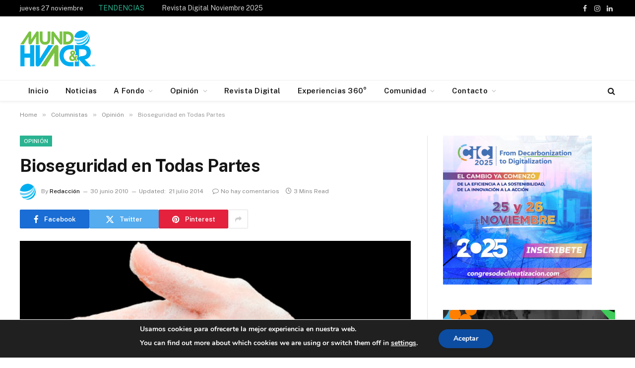

--- FILE ---
content_type: text/html; charset=UTF-8
request_url: https://www.mundohvacr.com/2010/06/bioseguridad-en-todas-partes/
body_size: 32587
content:

<!DOCTYPE html>
<html dir="ltr" lang="es" prefix="og: https://ogp.me/ns#" class="s-light site-s-light">

<head>

	<meta charset="UTF-8" />
	<meta name="viewport" content="width=device-width, initial-scale=1" />
		<style>img:is([sizes="auto" i], [sizes^="auto," i]) { contain-intrinsic-size: 3000px 1500px }</style>
	
		<!-- All in One SEO 4.8.7 - aioseo.com -->
	<meta name="description" content="Ing. Sergio Sota Ocaña Ex-Jefe de Mantenimiento del ISSSTE Aplicar de manera correcta elementos de bioseguridad es una responsabilidad conjunta por parte del Gobierno y la sociedad." />
	<meta name="robots" content="max-image-preview:large" />
	<meta name="author" content="Redacción"/>
	<link rel="canonical" href="https://www.mundohvacr.com/2010/06/bioseguridad-en-todas-partes/" />
	<meta name="generator" content="All in One SEO (AIOSEO) 4.8.7" />
		<meta property="og:locale" content="es_MX" />
		<meta property="og:site_name" content="Mundo HVAC&amp;R - Calefacción, ventilación, aire acondicionado y refrigeración" />
		<meta property="og:type" content="article" />
		<meta property="og:title" content="Bioseguridad en Todas Partes - Mundo HVAC&amp;R" />
		<meta property="og:description" content="Ing. Sergio Sota Ocaña Ex-Jefe de Mantenimiento del ISSSTE Aplicar de manera correcta elementos de bioseguridad es una responsabilidad conjunta por parte del Gobierno y la sociedad." />
		<meta property="og:url" content="https://www.mundohvacr.com/2010/06/bioseguridad-en-todas-partes/" />
		<meta property="article:published_time" content="2010-06-30T23:12:04+00:00" />
		<meta property="article:modified_time" content="2014-07-21T19:45:52+00:00" />
		<meta name="twitter:card" content="summary_large_image" />
		<meta name="twitter:title" content="Bioseguridad en Todas Partes - Mundo HVAC&amp;R" />
		<meta name="twitter:description" content="Ing. Sergio Sota Ocaña Ex-Jefe de Mantenimiento del ISSSTE Aplicar de manera correcta elementos de bioseguridad es una responsabilidad conjunta por parte del Gobierno y la sociedad." />
		<script type="application/ld+json" class="aioseo-schema">
			{"@context":"https:\/\/schema.org","@graph":[{"@type":"BlogPosting","@id":"https:\/\/www.mundohvacr.com\/2010\/06\/bioseguridad-en-todas-partes\/#blogposting","name":"Bioseguridad en Todas Partes - Mundo HVAC&R","headline":"Bioseguridad en Todas Partes","author":{"@id":"https:\/\/www.mundohvacr.com\/author\/editorial\/#author"},"publisher":{"@id":"https:\/\/www.mundohvacr.com\/#organization"},"image":{"@type":"ImageObject","url":"https:\/\/www.mundohvacr.com\/wp-content\/uploads\/2010\/06\/A0MH0000400.jpg","width":700,"height":375},"datePublished":"2010-06-30T18:12:04-06:00","dateModified":"2014-07-21T14:45:52-06:00","inLanguage":"es-MX","mainEntityOfPage":{"@id":"https:\/\/www.mundohvacr.com\/2010\/06\/bioseguridad-en-todas-partes\/#webpage"},"isPartOf":{"@id":"https:\/\/www.mundohvacr.com\/2010\/06\/bioseguridad-en-todas-partes\/#webpage"},"articleSection":"Opini\u00f3n, Bacterias, Contaminantes, Hospital, Mantenimiento"},{"@type":"BreadcrumbList","@id":"https:\/\/www.mundohvacr.com\/2010\/06\/bioseguridad-en-todas-partes\/#breadcrumblist","itemListElement":[{"@type":"ListItem","@id":"https:\/\/www.mundohvacr.com#listItem","position":1,"name":"Home","item":"https:\/\/www.mundohvacr.com","nextItem":{"@type":"ListItem","@id":"https:\/\/www.mundohvacr.com\/categoria\/columnistas\/#listItem","name":"Columnistas"}},{"@type":"ListItem","@id":"https:\/\/www.mundohvacr.com\/categoria\/columnistas\/#listItem","position":2,"name":"Columnistas","item":"https:\/\/www.mundohvacr.com\/categoria\/columnistas\/","nextItem":{"@type":"ListItem","@id":"https:\/\/www.mundohvacr.com\/categoria\/columnistas\/opinion\/#listItem","name":"Opini\u00f3n"},"previousItem":{"@type":"ListItem","@id":"https:\/\/www.mundohvacr.com#listItem","name":"Home"}},{"@type":"ListItem","@id":"https:\/\/www.mundohvacr.com\/categoria\/columnistas\/opinion\/#listItem","position":3,"name":"Opini\u00f3n","item":"https:\/\/www.mundohvacr.com\/categoria\/columnistas\/opinion\/","nextItem":{"@type":"ListItem","@id":"https:\/\/www.mundohvacr.com\/2010\/06\/bioseguridad-en-todas-partes\/#listItem","name":"Bioseguridad en Todas Partes"},"previousItem":{"@type":"ListItem","@id":"https:\/\/www.mundohvacr.com\/categoria\/columnistas\/#listItem","name":"Columnistas"}},{"@type":"ListItem","@id":"https:\/\/www.mundohvacr.com\/2010\/06\/bioseguridad-en-todas-partes\/#listItem","position":4,"name":"Bioseguridad en Todas Partes","previousItem":{"@type":"ListItem","@id":"https:\/\/www.mundohvacr.com\/categoria\/columnistas\/opinion\/#listItem","name":"Opini\u00f3n"}}]},{"@type":"Organization","@id":"https:\/\/www.mundohvacr.com\/#organization","name":"Mundo HVAC&R","description":"Calefacci\u00f3n, ventilaci\u00f3n, aire acondicionado y refrigeraci\u00f3n","url":"https:\/\/www.mundohvacr.com\/"},{"@type":"Person","@id":"https:\/\/www.mundohvacr.com\/author\/editorial\/#author","url":"https:\/\/www.mundohvacr.com\/author\/editorial\/","name":"Redacci\u00f3n","image":{"@type":"ImageObject","@id":"https:\/\/www.mundohvacr.com\/2010\/06\/bioseguridad-en-todas-partes\/#authorImage","url":"https:\/\/www.mundohvacr.com\/wp-content\/uploads\/2024\/03\/cropped-Mundo-O-sin-fondo-96x96.png","width":96,"height":96,"caption":"Redacci\u00f3n"}},{"@type":"WebPage","@id":"https:\/\/www.mundohvacr.com\/2010\/06\/bioseguridad-en-todas-partes\/#webpage","url":"https:\/\/www.mundohvacr.com\/2010\/06\/bioseguridad-en-todas-partes\/","name":"Bioseguridad en Todas Partes - Mundo HVAC&R","description":"Ing. Sergio Sota Oca\u00f1a Ex-Jefe de Mantenimiento del ISSSTE Aplicar de manera correcta elementos de bioseguridad es una responsabilidad conjunta por parte del Gobierno y la sociedad.","inLanguage":"es-MX","isPartOf":{"@id":"https:\/\/www.mundohvacr.com\/#website"},"breadcrumb":{"@id":"https:\/\/www.mundohvacr.com\/2010\/06\/bioseguridad-en-todas-partes\/#breadcrumblist"},"author":{"@id":"https:\/\/www.mundohvacr.com\/author\/editorial\/#author"},"creator":{"@id":"https:\/\/www.mundohvacr.com\/author\/editorial\/#author"},"image":{"@type":"ImageObject","url":"https:\/\/www.mundohvacr.com\/wp-content\/uploads\/2010\/06\/A0MH0000400.jpg","@id":"https:\/\/www.mundohvacr.com\/2010\/06\/bioseguridad-en-todas-partes\/#mainImage","width":700,"height":375},"primaryImageOfPage":{"@id":"https:\/\/www.mundohvacr.com\/2010\/06\/bioseguridad-en-todas-partes\/#mainImage"},"datePublished":"2010-06-30T18:12:04-06:00","dateModified":"2014-07-21T14:45:52-06:00"},{"@type":"WebSite","@id":"https:\/\/www.mundohvacr.com\/#website","url":"https:\/\/www.mundohvacr.com\/","name":"Mundo HVAC&R","alternateName":"Revista Mundo HVACR","description":"Calefacci\u00f3n, ventilaci\u00f3n, aire acondicionado y refrigeraci\u00f3n","inLanguage":"es-MX","publisher":{"@id":"https:\/\/www.mundohvacr.com\/#organization"}}]}
		</script>
		<!-- All in One SEO -->


	<!-- This site is optimized with the Yoast SEO plugin v25.9 - https://yoast.com/wordpress/plugins/seo/ -->
	<title>Bioseguridad en Todas Partes - Mundo HVAC&amp;R</title><link rel="preload" as="image" imagesrcset="https://www.mundohvacr.com/wp-content/uploads/2010/06/A0MH0000400.jpg" imagesizes="(max-width: 788px) 100vw, 788px" /><link rel="preload" as="font" href="https://www.mundohvacr.com/wp-content/themes/smart-mag/css/icons/fonts/ts-icons.woff2?v3.2" type="font/woff2" crossorigin="anonymous" />
	<link rel="canonical" href="https://www.mundohvacr.com/2010/06/bioseguridad-en-todas-partes/" />
	<meta property="og:locale" content="es_MX" />
	<meta property="og:type" content="article" />
	<meta property="og:title" content="Bioseguridad en Todas Partes - Mundo HVAC&amp;R" />
	<meta property="og:description" content="Ing. Sergio Sota Ocaña Ex-Jefe de Mantenimiento del ISSSTE Aplicar de manera correcta elementos de bioseguridad es una responsabilidad conjunta por parte del Gobierno y la sociedad." />
	<meta property="og:url" content="https://www.mundohvacr.com/2010/06/bioseguridad-en-todas-partes/" />
	<meta property="og:site_name" content="Mundo HVAC&amp;R" />
	<meta property="article:publisher" content="https://www.facebook.com/RevistaMundoHVACR/" />
	<meta property="article:published_time" content="2010-06-30T23:12:04+00:00" />
	<meta property="article:modified_time" content="2014-07-21T19:45:52+00:00" />
	<meta property="og:image" content="https://www.mundohvacr.com/wp-content/uploads/2010/06/A0MH0000400.jpg" />
	<meta property="og:image:width" content="700" />
	<meta property="og:image:height" content="375" />
	<meta property="og:image:type" content="image/jpeg" />
	<meta name="author" content="Redacción" />
	<meta name="twitter:card" content="summary_large_image" />
	<meta name="twitter:creator" content="@mundohvacr" />
	<meta name="twitter:site" content="@mundohvacr" />
	<meta name="twitter:label1" content="Escrito por" />
	<meta name="twitter:data1" content="Redacción" />
	<meta name="twitter:label2" content="Tiempo de lectura" />
	<meta name="twitter:data2" content="2 minutos" />
	<script type="application/ld+json" class="yoast-schema-graph">{"@context":"https://schema.org","@graph":[{"@type":"WebPage","@id":"https://www.mundohvacr.com/2010/06/bioseguridad-en-todas-partes/","url":"https://www.mundohvacr.com/2010/06/bioseguridad-en-todas-partes/","name":"Bioseguridad en Todas Partes - Mundo HVAC&amp;R","isPartOf":{"@id":"https://www.mundohvacr.com/#website"},"primaryImageOfPage":{"@id":"https://www.mundohvacr.com/2010/06/bioseguridad-en-todas-partes/#primaryimage"},"image":{"@id":"https://www.mundohvacr.com/2010/06/bioseguridad-en-todas-partes/#primaryimage"},"thumbnailUrl":"https://www.mundohvacr.com/wp-content/uploads/2010/06/A0MH0000400.jpg","datePublished":"2010-06-30T23:12:04+00:00","dateModified":"2014-07-21T19:45:52+00:00","author":{"@id":"https://www.mundohvacr.com/#/schema/person/4b2ce78632cc74c03983527858f1c30e"},"inLanguage":"es","potentialAction":[{"@type":"ReadAction","target":["https://www.mundohvacr.com/2010/06/bioseguridad-en-todas-partes/"]}]},{"@type":"ImageObject","inLanguage":"es","@id":"https://www.mundohvacr.com/2010/06/bioseguridad-en-todas-partes/#primaryimage","url":"https://www.mundohvacr.com/wp-content/uploads/2010/06/A0MH0000400.jpg","contentUrl":"https://www.mundohvacr.com/wp-content/uploads/2010/06/A0MH0000400.jpg","width":700,"height":375},{"@type":"WebSite","@id":"https://www.mundohvacr.com/#website","url":"https://www.mundohvacr.com/","name":"Mundo HVAC&amp;R","description":"Calefacción, ventilación, aire acondicionado y refrigeración","potentialAction":[{"@type":"SearchAction","target":{"@type":"EntryPoint","urlTemplate":"https://www.mundohvacr.com/?s={search_term_string}"},"query-input":{"@type":"PropertyValueSpecification","valueRequired":true,"valueName":"search_term_string"}}],"inLanguage":"es"},{"@type":"Person","@id":"https://www.mundohvacr.com/#/schema/person/4b2ce78632cc74c03983527858f1c30e","name":"Redacción","image":{"@type":"ImageObject","inLanguage":"es","@id":"https://www.mundohvacr.com/#/schema/person/image/","url":"https://www.mundohvacr.com/wp-content/uploads/2024/03/cropped-Mundo-O-sin-fondo-96x96.png","contentUrl":"https://www.mundohvacr.com/wp-content/uploads/2024/03/cropped-Mundo-O-sin-fondo-96x96.png","caption":"Redacción"},"sameAs":["https://www.mundohvacr.com"],"url":"https://www.mundohvacr.com/author/editorial/"}]}</script>
	<!-- / Yoast SEO plugin. -->


<link rel='dns-prefetch' href='//fonts.googleapis.com' />
<link rel="alternate" type="application/rss+xml" title="Mundo HVAC&amp;R &raquo; Feed" href="https://www.mundohvacr.com/feed/" />
<link rel="alternate" type="application/rss+xml" title="Mundo HVAC&amp;R &raquo; RSS de los comentarios" href="https://www.mundohvacr.com/comments/feed/" />
<link rel="alternate" type="application/rss+xml" title="Mundo HVAC&amp;R &raquo; Bioseguridad en Todas Partes RSS de los comentarios" href="https://www.mundohvacr.com/2010/06/bioseguridad-en-todas-partes/feed/" />
		<!-- This site uses the Google Analytics by MonsterInsights plugin v9.8.0 - Using Analytics tracking - https://www.monsterinsights.com/ -->
							<script src="//www.googletagmanager.com/gtag/js?id=G-3C7W9YS79D"  data-cfasync="false" data-wpfc-render="false" type="text/javascript" async></script>
			<script data-cfasync="false" data-wpfc-render="false" type="text/javascript">
				var mi_version = '9.8.0';
				var mi_track_user = true;
				var mi_no_track_reason = '';
								var MonsterInsightsDefaultLocations = {"page_location":"https:\/\/www.mundohvacr.com\/2010\/06\/bioseguridad-en-todas-partes\/"};
								if ( typeof MonsterInsightsPrivacyGuardFilter === 'function' ) {
					var MonsterInsightsLocations = (typeof MonsterInsightsExcludeQuery === 'object') ? MonsterInsightsPrivacyGuardFilter( MonsterInsightsExcludeQuery ) : MonsterInsightsPrivacyGuardFilter( MonsterInsightsDefaultLocations );
				} else {
					var MonsterInsightsLocations = (typeof MonsterInsightsExcludeQuery === 'object') ? MonsterInsightsExcludeQuery : MonsterInsightsDefaultLocations;
				}

								var disableStrs = [
										'ga-disable-G-3C7W9YS79D',
									];

				/* Function to detect opted out users */
				function __gtagTrackerIsOptedOut() {
					for (var index = 0; index < disableStrs.length; index++) {
						if (document.cookie.indexOf(disableStrs[index] + '=true') > -1) {
							return true;
						}
					}

					return false;
				}

				/* Disable tracking if the opt-out cookie exists. */
				if (__gtagTrackerIsOptedOut()) {
					for (var index = 0; index < disableStrs.length; index++) {
						window[disableStrs[index]] = true;
					}
				}

				/* Opt-out function */
				function __gtagTrackerOptout() {
					for (var index = 0; index < disableStrs.length; index++) {
						document.cookie = disableStrs[index] + '=true; expires=Thu, 31 Dec 2099 23:59:59 UTC; path=/';
						window[disableStrs[index]] = true;
					}
				}

				if ('undefined' === typeof gaOptout) {
					function gaOptout() {
						__gtagTrackerOptout();
					}
				}
								window.dataLayer = window.dataLayer || [];

				window.MonsterInsightsDualTracker = {
					helpers: {},
					trackers: {},
				};
				if (mi_track_user) {
					function __gtagDataLayer() {
						dataLayer.push(arguments);
					}

					function __gtagTracker(type, name, parameters) {
						if (!parameters) {
							parameters = {};
						}

						if (parameters.send_to) {
							__gtagDataLayer.apply(null, arguments);
							return;
						}

						if (type === 'event') {
														parameters.send_to = monsterinsights_frontend.v4_id;
							var hookName = name;
							if (typeof parameters['event_category'] !== 'undefined') {
								hookName = parameters['event_category'] + ':' + name;
							}

							if (typeof MonsterInsightsDualTracker.trackers[hookName] !== 'undefined') {
								MonsterInsightsDualTracker.trackers[hookName](parameters);
							} else {
								__gtagDataLayer('event', name, parameters);
							}
							
						} else {
							__gtagDataLayer.apply(null, arguments);
						}
					}

					__gtagTracker('js', new Date());
					__gtagTracker('set', {
						'developer_id.dZGIzZG': true,
											});
					if ( MonsterInsightsLocations.page_location ) {
						__gtagTracker('set', MonsterInsightsLocations);
					}
										__gtagTracker('config', 'G-3C7W9YS79D', {"forceSSL":"true","link_attribution":"true"} );
										window.gtag = __gtagTracker;										(function () {
						/* https://developers.google.com/analytics/devguides/collection/analyticsjs/ */
						/* ga and __gaTracker compatibility shim. */
						var noopfn = function () {
							return null;
						};
						var newtracker = function () {
							return new Tracker();
						};
						var Tracker = function () {
							return null;
						};
						var p = Tracker.prototype;
						p.get = noopfn;
						p.set = noopfn;
						p.send = function () {
							var args = Array.prototype.slice.call(arguments);
							args.unshift('send');
							__gaTracker.apply(null, args);
						};
						var __gaTracker = function () {
							var len = arguments.length;
							if (len === 0) {
								return;
							}
							var f = arguments[len - 1];
							if (typeof f !== 'object' || f === null || typeof f.hitCallback !== 'function') {
								if ('send' === arguments[0]) {
									var hitConverted, hitObject = false, action;
									if ('event' === arguments[1]) {
										if ('undefined' !== typeof arguments[3]) {
											hitObject = {
												'eventAction': arguments[3],
												'eventCategory': arguments[2],
												'eventLabel': arguments[4],
												'value': arguments[5] ? arguments[5] : 1,
											}
										}
									}
									if ('pageview' === arguments[1]) {
										if ('undefined' !== typeof arguments[2]) {
											hitObject = {
												'eventAction': 'page_view',
												'page_path': arguments[2],
											}
										}
									}
									if (typeof arguments[2] === 'object') {
										hitObject = arguments[2];
									}
									if (typeof arguments[5] === 'object') {
										Object.assign(hitObject, arguments[5]);
									}
									if ('undefined' !== typeof arguments[1].hitType) {
										hitObject = arguments[1];
										if ('pageview' === hitObject.hitType) {
											hitObject.eventAction = 'page_view';
										}
									}
									if (hitObject) {
										action = 'timing' === arguments[1].hitType ? 'timing_complete' : hitObject.eventAction;
										hitConverted = mapArgs(hitObject);
										__gtagTracker('event', action, hitConverted);
									}
								}
								return;
							}

							function mapArgs(args) {
								var arg, hit = {};
								var gaMap = {
									'eventCategory': 'event_category',
									'eventAction': 'event_action',
									'eventLabel': 'event_label',
									'eventValue': 'event_value',
									'nonInteraction': 'non_interaction',
									'timingCategory': 'event_category',
									'timingVar': 'name',
									'timingValue': 'value',
									'timingLabel': 'event_label',
									'page': 'page_path',
									'location': 'page_location',
									'title': 'page_title',
									'referrer' : 'page_referrer',
								};
								for (arg in args) {
																		if (!(!args.hasOwnProperty(arg) || !gaMap.hasOwnProperty(arg))) {
										hit[gaMap[arg]] = args[arg];
									} else {
										hit[arg] = args[arg];
									}
								}
								return hit;
							}

							try {
								f.hitCallback();
							} catch (ex) {
							}
						};
						__gaTracker.create = newtracker;
						__gaTracker.getByName = newtracker;
						__gaTracker.getAll = function () {
							return [];
						};
						__gaTracker.remove = noopfn;
						__gaTracker.loaded = true;
						window['__gaTracker'] = __gaTracker;
					})();
									} else {
										console.log("");
					(function () {
						function __gtagTracker() {
							return null;
						}

						window['__gtagTracker'] = __gtagTracker;
						window['gtag'] = __gtagTracker;
					})();
									}
			</script>
			
							<!-- / Google Analytics by MonsterInsights -->
		<script type="text/javascript">
/* <![CDATA[ */
window._wpemojiSettings = {"baseUrl":"https:\/\/s.w.org\/images\/core\/emoji\/16.0.1\/72x72\/","ext":".png","svgUrl":"https:\/\/s.w.org\/images\/core\/emoji\/16.0.1\/svg\/","svgExt":".svg","source":{"concatemoji":"https:\/\/www.mundohvacr.com\/wp-includes\/js\/wp-emoji-release.min.js?ver=6.8.3"}};
/*! This file is auto-generated */
!function(s,n){var o,i,e;function c(e){try{var t={supportTests:e,timestamp:(new Date).valueOf()};sessionStorage.setItem(o,JSON.stringify(t))}catch(e){}}function p(e,t,n){e.clearRect(0,0,e.canvas.width,e.canvas.height),e.fillText(t,0,0);var t=new Uint32Array(e.getImageData(0,0,e.canvas.width,e.canvas.height).data),a=(e.clearRect(0,0,e.canvas.width,e.canvas.height),e.fillText(n,0,0),new Uint32Array(e.getImageData(0,0,e.canvas.width,e.canvas.height).data));return t.every(function(e,t){return e===a[t]})}function u(e,t){e.clearRect(0,0,e.canvas.width,e.canvas.height),e.fillText(t,0,0);for(var n=e.getImageData(16,16,1,1),a=0;a<n.data.length;a++)if(0!==n.data[a])return!1;return!0}function f(e,t,n,a){switch(t){case"flag":return n(e,"\ud83c\udff3\ufe0f\u200d\u26a7\ufe0f","\ud83c\udff3\ufe0f\u200b\u26a7\ufe0f")?!1:!n(e,"\ud83c\udde8\ud83c\uddf6","\ud83c\udde8\u200b\ud83c\uddf6")&&!n(e,"\ud83c\udff4\udb40\udc67\udb40\udc62\udb40\udc65\udb40\udc6e\udb40\udc67\udb40\udc7f","\ud83c\udff4\u200b\udb40\udc67\u200b\udb40\udc62\u200b\udb40\udc65\u200b\udb40\udc6e\u200b\udb40\udc67\u200b\udb40\udc7f");case"emoji":return!a(e,"\ud83e\udedf")}return!1}function g(e,t,n,a){var r="undefined"!=typeof WorkerGlobalScope&&self instanceof WorkerGlobalScope?new OffscreenCanvas(300,150):s.createElement("canvas"),o=r.getContext("2d",{willReadFrequently:!0}),i=(o.textBaseline="top",o.font="600 32px Arial",{});return e.forEach(function(e){i[e]=t(o,e,n,a)}),i}function t(e){var t=s.createElement("script");t.src=e,t.defer=!0,s.head.appendChild(t)}"undefined"!=typeof Promise&&(o="wpEmojiSettingsSupports",i=["flag","emoji"],n.supports={everything:!0,everythingExceptFlag:!0},e=new Promise(function(e){s.addEventListener("DOMContentLoaded",e,{once:!0})}),new Promise(function(t){var n=function(){try{var e=JSON.parse(sessionStorage.getItem(o));if("object"==typeof e&&"number"==typeof e.timestamp&&(new Date).valueOf()<e.timestamp+604800&&"object"==typeof e.supportTests)return e.supportTests}catch(e){}return null}();if(!n){if("undefined"!=typeof Worker&&"undefined"!=typeof OffscreenCanvas&&"undefined"!=typeof URL&&URL.createObjectURL&&"undefined"!=typeof Blob)try{var e="postMessage("+g.toString()+"("+[JSON.stringify(i),f.toString(),p.toString(),u.toString()].join(",")+"));",a=new Blob([e],{type:"text/javascript"}),r=new Worker(URL.createObjectURL(a),{name:"wpTestEmojiSupports"});return void(r.onmessage=function(e){c(n=e.data),r.terminate(),t(n)})}catch(e){}c(n=g(i,f,p,u))}t(n)}).then(function(e){for(var t in e)n.supports[t]=e[t],n.supports.everything=n.supports.everything&&n.supports[t],"flag"!==t&&(n.supports.everythingExceptFlag=n.supports.everythingExceptFlag&&n.supports[t]);n.supports.everythingExceptFlag=n.supports.everythingExceptFlag&&!n.supports.flag,n.DOMReady=!1,n.readyCallback=function(){n.DOMReady=!0}}).then(function(){return e}).then(function(){var e;n.supports.everything||(n.readyCallback(),(e=n.source||{}).concatemoji?t(e.concatemoji):e.wpemoji&&e.twemoji&&(t(e.twemoji),t(e.wpemoji)))}))}((window,document),window._wpemojiSettings);
/* ]]> */
</script>
<link rel='stylesheet' id='dashicons-css' href='https://www.mundohvacr.com/wp-includes/css/dashicons.min.css?ver=6.8.3' type='text/css' media='all' />
<link rel='stylesheet' id='post-views-counter-frontend-css' href='https://www.mundohvacr.com/wp-content/plugins/post-views-counter/css/frontend.min.css?ver=1.5.5' type='text/css' media='all' />
<style id='wp-emoji-styles-inline-css' type='text/css'>

	img.wp-smiley, img.emoji {
		display: inline !important;
		border: none !important;
		box-shadow: none !important;
		height: 1em !important;
		width: 1em !important;
		margin: 0 0.07em !important;
		vertical-align: -0.1em !important;
		background: none !important;
		padding: 0 !important;
	}
</style>
<link rel='stylesheet' id='wp-block-library-css' href='https://www.mundohvacr.com/wp-includes/css/dist/block-library/style.min.css?ver=6.8.3' type='text/css' media='all' />
<style id='classic-theme-styles-inline-css' type='text/css'>
/*! This file is auto-generated */
.wp-block-button__link{color:#fff;background-color:#32373c;border-radius:9999px;box-shadow:none;text-decoration:none;padding:calc(.667em + 2px) calc(1.333em + 2px);font-size:1.125em}.wp-block-file__button{background:#32373c;color:#fff;text-decoration:none}
</style>
<link rel='stylesheet' id='activecampaign-form-block-css' href='https://www.mundohvacr.com/wp-content/plugins/activecampaign-subscription-forms/activecampaign-form-block/build/style-index.css?ver=1749751340' type='text/css' media='all' />
<style id='global-styles-inline-css' type='text/css'>
:root{--wp--preset--aspect-ratio--square: 1;--wp--preset--aspect-ratio--4-3: 4/3;--wp--preset--aspect-ratio--3-4: 3/4;--wp--preset--aspect-ratio--3-2: 3/2;--wp--preset--aspect-ratio--2-3: 2/3;--wp--preset--aspect-ratio--16-9: 16/9;--wp--preset--aspect-ratio--9-16: 9/16;--wp--preset--color--black: #000000;--wp--preset--color--cyan-bluish-gray: #abb8c3;--wp--preset--color--white: #ffffff;--wp--preset--color--pale-pink: #f78da7;--wp--preset--color--vivid-red: #cf2e2e;--wp--preset--color--luminous-vivid-orange: #ff6900;--wp--preset--color--luminous-vivid-amber: #fcb900;--wp--preset--color--light-green-cyan: #7bdcb5;--wp--preset--color--vivid-green-cyan: #00d084;--wp--preset--color--pale-cyan-blue: #8ed1fc;--wp--preset--color--vivid-cyan-blue: #0693e3;--wp--preset--color--vivid-purple: #9b51e0;--wp--preset--gradient--vivid-cyan-blue-to-vivid-purple: linear-gradient(135deg,rgba(6,147,227,1) 0%,rgb(155,81,224) 100%);--wp--preset--gradient--light-green-cyan-to-vivid-green-cyan: linear-gradient(135deg,rgb(122,220,180) 0%,rgb(0,208,130) 100%);--wp--preset--gradient--luminous-vivid-amber-to-luminous-vivid-orange: linear-gradient(135deg,rgba(252,185,0,1) 0%,rgba(255,105,0,1) 100%);--wp--preset--gradient--luminous-vivid-orange-to-vivid-red: linear-gradient(135deg,rgba(255,105,0,1) 0%,rgb(207,46,46) 100%);--wp--preset--gradient--very-light-gray-to-cyan-bluish-gray: linear-gradient(135deg,rgb(238,238,238) 0%,rgb(169,184,195) 100%);--wp--preset--gradient--cool-to-warm-spectrum: linear-gradient(135deg,rgb(74,234,220) 0%,rgb(151,120,209) 20%,rgb(207,42,186) 40%,rgb(238,44,130) 60%,rgb(251,105,98) 80%,rgb(254,248,76) 100%);--wp--preset--gradient--blush-light-purple: linear-gradient(135deg,rgb(255,206,236) 0%,rgb(152,150,240) 100%);--wp--preset--gradient--blush-bordeaux: linear-gradient(135deg,rgb(254,205,165) 0%,rgb(254,45,45) 50%,rgb(107,0,62) 100%);--wp--preset--gradient--luminous-dusk: linear-gradient(135deg,rgb(255,203,112) 0%,rgb(199,81,192) 50%,rgb(65,88,208) 100%);--wp--preset--gradient--pale-ocean: linear-gradient(135deg,rgb(255,245,203) 0%,rgb(182,227,212) 50%,rgb(51,167,181) 100%);--wp--preset--gradient--electric-grass: linear-gradient(135deg,rgb(202,248,128) 0%,rgb(113,206,126) 100%);--wp--preset--gradient--midnight: linear-gradient(135deg,rgb(2,3,129) 0%,rgb(40,116,252) 100%);--wp--preset--font-size--small: 13px;--wp--preset--font-size--medium: 20px;--wp--preset--font-size--large: 36px;--wp--preset--font-size--x-large: 42px;--wp--preset--spacing--20: 0.44rem;--wp--preset--spacing--30: 0.67rem;--wp--preset--spacing--40: 1rem;--wp--preset--spacing--50: 1.5rem;--wp--preset--spacing--60: 2.25rem;--wp--preset--spacing--70: 3.38rem;--wp--preset--spacing--80: 5.06rem;--wp--preset--shadow--natural: 6px 6px 9px rgba(0, 0, 0, 0.2);--wp--preset--shadow--deep: 12px 12px 50px rgba(0, 0, 0, 0.4);--wp--preset--shadow--sharp: 6px 6px 0px rgba(0, 0, 0, 0.2);--wp--preset--shadow--outlined: 6px 6px 0px -3px rgba(255, 255, 255, 1), 6px 6px rgba(0, 0, 0, 1);--wp--preset--shadow--crisp: 6px 6px 0px rgba(0, 0, 0, 1);}:where(.is-layout-flex){gap: 0.5em;}:where(.is-layout-grid){gap: 0.5em;}body .is-layout-flex{display: flex;}.is-layout-flex{flex-wrap: wrap;align-items: center;}.is-layout-flex > :is(*, div){margin: 0;}body .is-layout-grid{display: grid;}.is-layout-grid > :is(*, div){margin: 0;}:where(.wp-block-columns.is-layout-flex){gap: 2em;}:where(.wp-block-columns.is-layout-grid){gap: 2em;}:where(.wp-block-post-template.is-layout-flex){gap: 1.25em;}:where(.wp-block-post-template.is-layout-grid){gap: 1.25em;}.has-black-color{color: var(--wp--preset--color--black) !important;}.has-cyan-bluish-gray-color{color: var(--wp--preset--color--cyan-bluish-gray) !important;}.has-white-color{color: var(--wp--preset--color--white) !important;}.has-pale-pink-color{color: var(--wp--preset--color--pale-pink) !important;}.has-vivid-red-color{color: var(--wp--preset--color--vivid-red) !important;}.has-luminous-vivid-orange-color{color: var(--wp--preset--color--luminous-vivid-orange) !important;}.has-luminous-vivid-amber-color{color: var(--wp--preset--color--luminous-vivid-amber) !important;}.has-light-green-cyan-color{color: var(--wp--preset--color--light-green-cyan) !important;}.has-vivid-green-cyan-color{color: var(--wp--preset--color--vivid-green-cyan) !important;}.has-pale-cyan-blue-color{color: var(--wp--preset--color--pale-cyan-blue) !important;}.has-vivid-cyan-blue-color{color: var(--wp--preset--color--vivid-cyan-blue) !important;}.has-vivid-purple-color{color: var(--wp--preset--color--vivid-purple) !important;}.has-black-background-color{background-color: var(--wp--preset--color--black) !important;}.has-cyan-bluish-gray-background-color{background-color: var(--wp--preset--color--cyan-bluish-gray) !important;}.has-white-background-color{background-color: var(--wp--preset--color--white) !important;}.has-pale-pink-background-color{background-color: var(--wp--preset--color--pale-pink) !important;}.has-vivid-red-background-color{background-color: var(--wp--preset--color--vivid-red) !important;}.has-luminous-vivid-orange-background-color{background-color: var(--wp--preset--color--luminous-vivid-orange) !important;}.has-luminous-vivid-amber-background-color{background-color: var(--wp--preset--color--luminous-vivid-amber) !important;}.has-light-green-cyan-background-color{background-color: var(--wp--preset--color--light-green-cyan) !important;}.has-vivid-green-cyan-background-color{background-color: var(--wp--preset--color--vivid-green-cyan) !important;}.has-pale-cyan-blue-background-color{background-color: var(--wp--preset--color--pale-cyan-blue) !important;}.has-vivid-cyan-blue-background-color{background-color: var(--wp--preset--color--vivid-cyan-blue) !important;}.has-vivid-purple-background-color{background-color: var(--wp--preset--color--vivid-purple) !important;}.has-black-border-color{border-color: var(--wp--preset--color--black) !important;}.has-cyan-bluish-gray-border-color{border-color: var(--wp--preset--color--cyan-bluish-gray) !important;}.has-white-border-color{border-color: var(--wp--preset--color--white) !important;}.has-pale-pink-border-color{border-color: var(--wp--preset--color--pale-pink) !important;}.has-vivid-red-border-color{border-color: var(--wp--preset--color--vivid-red) !important;}.has-luminous-vivid-orange-border-color{border-color: var(--wp--preset--color--luminous-vivid-orange) !important;}.has-luminous-vivid-amber-border-color{border-color: var(--wp--preset--color--luminous-vivid-amber) !important;}.has-light-green-cyan-border-color{border-color: var(--wp--preset--color--light-green-cyan) !important;}.has-vivid-green-cyan-border-color{border-color: var(--wp--preset--color--vivid-green-cyan) !important;}.has-pale-cyan-blue-border-color{border-color: var(--wp--preset--color--pale-cyan-blue) !important;}.has-vivid-cyan-blue-border-color{border-color: var(--wp--preset--color--vivid-cyan-blue) !important;}.has-vivid-purple-border-color{border-color: var(--wp--preset--color--vivid-purple) !important;}.has-vivid-cyan-blue-to-vivid-purple-gradient-background{background: var(--wp--preset--gradient--vivid-cyan-blue-to-vivid-purple) !important;}.has-light-green-cyan-to-vivid-green-cyan-gradient-background{background: var(--wp--preset--gradient--light-green-cyan-to-vivid-green-cyan) !important;}.has-luminous-vivid-amber-to-luminous-vivid-orange-gradient-background{background: var(--wp--preset--gradient--luminous-vivid-amber-to-luminous-vivid-orange) !important;}.has-luminous-vivid-orange-to-vivid-red-gradient-background{background: var(--wp--preset--gradient--luminous-vivid-orange-to-vivid-red) !important;}.has-very-light-gray-to-cyan-bluish-gray-gradient-background{background: var(--wp--preset--gradient--very-light-gray-to-cyan-bluish-gray) !important;}.has-cool-to-warm-spectrum-gradient-background{background: var(--wp--preset--gradient--cool-to-warm-spectrum) !important;}.has-blush-light-purple-gradient-background{background: var(--wp--preset--gradient--blush-light-purple) !important;}.has-blush-bordeaux-gradient-background{background: var(--wp--preset--gradient--blush-bordeaux) !important;}.has-luminous-dusk-gradient-background{background: var(--wp--preset--gradient--luminous-dusk) !important;}.has-pale-ocean-gradient-background{background: var(--wp--preset--gradient--pale-ocean) !important;}.has-electric-grass-gradient-background{background: var(--wp--preset--gradient--electric-grass) !important;}.has-midnight-gradient-background{background: var(--wp--preset--gradient--midnight) !important;}.has-small-font-size{font-size: var(--wp--preset--font-size--small) !important;}.has-medium-font-size{font-size: var(--wp--preset--font-size--medium) !important;}.has-large-font-size{font-size: var(--wp--preset--font-size--large) !important;}.has-x-large-font-size{font-size: var(--wp--preset--font-size--x-large) !important;}
:where(.wp-block-post-template.is-layout-flex){gap: 1.25em;}:where(.wp-block-post-template.is-layout-grid){gap: 1.25em;}
:where(.wp-block-columns.is-layout-flex){gap: 2em;}:where(.wp-block-columns.is-layout-grid){gap: 2em;}
:root :where(.wp-block-pullquote){font-size: 1.5em;line-height: 1.6;}
</style>
<link rel='stylesheet' id='contact-form-7-css' href='https://www.mundohvacr.com/wp-content/plugins/contact-form-7/includes/css/styles.css?ver=6.1.1' type='text/css' media='all' />
<link rel='stylesheet' id='post_hit_counter-frontend-css' href='https://www.mundohvacr.com/wp-content/plugins/post-hit-counter/assets/css/frontend.css?ver=1.3.2' type='text/css' media='all' />
<link rel='stylesheet' id='post_hit_counter-widget-css' href='https://www.mundohvacr.com/wp-content/plugins/post-hit-counter/assets/css/widget.css?ver=1.3.2' type='text/css' media='all' />
<link rel='stylesheet' id='smartmag-core-css' href='https://www.mundohvacr.com/wp-content/themes/smart-mag/style.css?ver=10.3.0' type='text/css' media='all' />
<style id='smartmag-core-inline-css' type='text/css'>
.smart-head-main { --c-shadow: rgba(10,10,10,0.04); }
.smart-head-main .smart-head-top { --head-h: 33px; }
.smart-head-main .smart-head-mid { --head-h: 128px; }
.s-dark .smart-head-main .smart-head-mid,
.smart-head-main .s-dark.smart-head-mid { background-color: #181818; }
.smart-head-main .smart-head-bot { --head-h: 43px; }
.navigation-main .menu > li > a { letter-spacing: 0.02em; }
.navigation-main { height: 0px; --nav-items-space: 17px; }
.smart-head-mobile .smart-head-sticky { max-height: 46px; --head-h: 46px; }
.smart-head-main .offcanvas-toggle { transform: scale(0.65); }
.smart-head .h-text { width: 700px; }
.smart-head .h-text2 { width: 400px; }


</style>
<link rel='stylesheet' id='smartmag-fonts-css' href='https://fonts.googleapis.com/css?family=Public+Sans%3A400%2C400i%2C500%2C600%2C700' type='text/css' media='all' />
<link rel='stylesheet' id='smartmag-magnific-popup-css' href='https://www.mundohvacr.com/wp-content/themes/smart-mag/css/lightbox.css?ver=10.3.0' type='text/css' media='all' />
<link rel='stylesheet' id='smartmag-icons-css' href='https://www.mundohvacr.com/wp-content/themes/smart-mag/css/icons/icons.css?ver=10.3.0' type='text/css' media='all' />
<link rel='stylesheet' id='moove_gdpr_frontend-css' href='https://www.mundohvacr.com/wp-content/plugins/gdpr-cookie-compliance/dist/styles/gdpr-main.css?ver=5.0.6' type='text/css' media='all' />
<style id='moove_gdpr_frontend-inline-css' type='text/css'>
#moove_gdpr_cookie_modal,#moove_gdpr_cookie_info_bar,.gdpr_cookie_settings_shortcode_content{font-family:&#039;Nunito&#039;,sans-serif}#moove_gdpr_save_popup_settings_button{background-color:#373737;color:#fff}#moove_gdpr_save_popup_settings_button:hover{background-color:#000}#moove_gdpr_cookie_info_bar .moove-gdpr-info-bar-container .moove-gdpr-info-bar-content a.mgbutton,#moove_gdpr_cookie_info_bar .moove-gdpr-info-bar-container .moove-gdpr-info-bar-content button.mgbutton{background-color:#0c4da2}#moove_gdpr_cookie_modal .moove-gdpr-modal-content .moove-gdpr-modal-footer-content .moove-gdpr-button-holder a.mgbutton,#moove_gdpr_cookie_modal .moove-gdpr-modal-content .moove-gdpr-modal-footer-content .moove-gdpr-button-holder button.mgbutton,.gdpr_cookie_settings_shortcode_content .gdpr-shr-button.button-green{background-color:#0c4da2;border-color:#0c4da2}#moove_gdpr_cookie_modal .moove-gdpr-modal-content .moove-gdpr-modal-footer-content .moove-gdpr-button-holder a.mgbutton:hover,#moove_gdpr_cookie_modal .moove-gdpr-modal-content .moove-gdpr-modal-footer-content .moove-gdpr-button-holder button.mgbutton:hover,.gdpr_cookie_settings_shortcode_content .gdpr-shr-button.button-green:hover{background-color:#fff;color:#0c4da2}#moove_gdpr_cookie_modal .moove-gdpr-modal-content .moove-gdpr-modal-close i,#moove_gdpr_cookie_modal .moove-gdpr-modal-content .moove-gdpr-modal-close span.gdpr-icon{background-color:#0c4da2;border:1px solid #0c4da2}#moove_gdpr_cookie_info_bar span.change-settings-button.focus-g,#moove_gdpr_cookie_info_bar span.change-settings-button:focus,#moove_gdpr_cookie_info_bar button.change-settings-button.focus-g,#moove_gdpr_cookie_info_bar button.change-settings-button:focus{-webkit-box-shadow:0 0 1px 3px #0c4da2;-moz-box-shadow:0 0 1px 3px #0c4da2;box-shadow:0 0 1px 3px #0c4da2}#moove_gdpr_cookie_modal .moove-gdpr-modal-content .moove-gdpr-modal-close i:hover,#moove_gdpr_cookie_modal .moove-gdpr-modal-content .moove-gdpr-modal-close span.gdpr-icon:hover,#moove_gdpr_cookie_info_bar span[data-href]>u.change-settings-button{color:#0c4da2}#moove_gdpr_cookie_modal .moove-gdpr-modal-content .moove-gdpr-modal-left-content #moove-gdpr-menu li.menu-item-selected a span.gdpr-icon,#moove_gdpr_cookie_modal .moove-gdpr-modal-content .moove-gdpr-modal-left-content #moove-gdpr-menu li.menu-item-selected button span.gdpr-icon{color:inherit}#moove_gdpr_cookie_modal .moove-gdpr-modal-content .moove-gdpr-modal-left-content #moove-gdpr-menu li a span.gdpr-icon,#moove_gdpr_cookie_modal .moove-gdpr-modal-content .moove-gdpr-modal-left-content #moove-gdpr-menu li button span.gdpr-icon{color:inherit}#moove_gdpr_cookie_modal .gdpr-acc-link{line-height:0;font-size:0;color:transparent;position:absolute}#moove_gdpr_cookie_modal .moove-gdpr-modal-content .moove-gdpr-modal-close:hover i,#moove_gdpr_cookie_modal .moove-gdpr-modal-content .moove-gdpr-modal-left-content #moove-gdpr-menu li a,#moove_gdpr_cookie_modal .moove-gdpr-modal-content .moove-gdpr-modal-left-content #moove-gdpr-menu li button,#moove_gdpr_cookie_modal .moove-gdpr-modal-content .moove-gdpr-modal-left-content #moove-gdpr-menu li button i,#moove_gdpr_cookie_modal .moove-gdpr-modal-content .moove-gdpr-modal-left-content #moove-gdpr-menu li a i,#moove_gdpr_cookie_modal .moove-gdpr-modal-content .moove-gdpr-tab-main .moove-gdpr-tab-main-content a:hover,#moove_gdpr_cookie_info_bar.moove-gdpr-dark-scheme .moove-gdpr-info-bar-container .moove-gdpr-info-bar-content a.mgbutton:hover,#moove_gdpr_cookie_info_bar.moove-gdpr-dark-scheme .moove-gdpr-info-bar-container .moove-gdpr-info-bar-content button.mgbutton:hover,#moove_gdpr_cookie_info_bar.moove-gdpr-dark-scheme .moove-gdpr-info-bar-container .moove-gdpr-info-bar-content a:hover,#moove_gdpr_cookie_info_bar.moove-gdpr-dark-scheme .moove-gdpr-info-bar-container .moove-gdpr-info-bar-content button:hover,#moove_gdpr_cookie_info_bar.moove-gdpr-dark-scheme .moove-gdpr-info-bar-container .moove-gdpr-info-bar-content span.change-settings-button:hover,#moove_gdpr_cookie_info_bar.moove-gdpr-dark-scheme .moove-gdpr-info-bar-container .moove-gdpr-info-bar-content button.change-settings-button:hover,#moove_gdpr_cookie_info_bar.moove-gdpr-dark-scheme .moove-gdpr-info-bar-container .moove-gdpr-info-bar-content u.change-settings-button:hover,#moove_gdpr_cookie_info_bar span[data-href]>u.change-settings-button,#moove_gdpr_cookie_info_bar.moove-gdpr-dark-scheme .moove-gdpr-info-bar-container .moove-gdpr-info-bar-content a.mgbutton.focus-g,#moove_gdpr_cookie_info_bar.moove-gdpr-dark-scheme .moove-gdpr-info-bar-container .moove-gdpr-info-bar-content button.mgbutton.focus-g,#moove_gdpr_cookie_info_bar.moove-gdpr-dark-scheme .moove-gdpr-info-bar-container .moove-gdpr-info-bar-content a.focus-g,#moove_gdpr_cookie_info_bar.moove-gdpr-dark-scheme .moove-gdpr-info-bar-container .moove-gdpr-info-bar-content button.focus-g,#moove_gdpr_cookie_info_bar.moove-gdpr-dark-scheme .moove-gdpr-info-bar-container .moove-gdpr-info-bar-content a.mgbutton:focus,#moove_gdpr_cookie_info_bar.moove-gdpr-dark-scheme .moove-gdpr-info-bar-container .moove-gdpr-info-bar-content button.mgbutton:focus,#moove_gdpr_cookie_info_bar.moove-gdpr-dark-scheme .moove-gdpr-info-bar-container .moove-gdpr-info-bar-content a:focus,#moove_gdpr_cookie_info_bar.moove-gdpr-dark-scheme .moove-gdpr-info-bar-container .moove-gdpr-info-bar-content button:focus,#moove_gdpr_cookie_info_bar.moove-gdpr-dark-scheme .moove-gdpr-info-bar-container .moove-gdpr-info-bar-content span.change-settings-button.focus-g,span.change-settings-button:focus,button.change-settings-button.focus-g,button.change-settings-button:focus,#moove_gdpr_cookie_info_bar.moove-gdpr-dark-scheme .moove-gdpr-info-bar-container .moove-gdpr-info-bar-content u.change-settings-button.focus-g,#moove_gdpr_cookie_info_bar.moove-gdpr-dark-scheme .moove-gdpr-info-bar-container .moove-gdpr-info-bar-content u.change-settings-button:focus{color:#0c4da2}#moove_gdpr_cookie_modal .moove-gdpr-branding.focus-g span,#moove_gdpr_cookie_modal .moove-gdpr-modal-content .moove-gdpr-tab-main a.focus-g{color:#0c4da2}#moove_gdpr_cookie_modal.gdpr_lightbox-hide{display:none}
</style>
<script type="text/javascript" id="smartmag-lazy-inline-js-after">
/* <![CDATA[ */
/**
 * @copyright ThemeSphere
 * @preserve
 */
var BunyadLazy={};BunyadLazy.load=function(){function a(e,n){var t={};e.dataset.bgset&&e.dataset.sizes?(t.sizes=e.dataset.sizes,t.srcset=e.dataset.bgset):t.src=e.dataset.bgsrc,function(t){var a=t.dataset.ratio;if(0<a){const e=t.parentElement;if(e.classList.contains("media-ratio")){const n=e.style;n.getPropertyValue("--a-ratio")||(n.paddingBottom=100/a+"%")}}}(e);var a,o=document.createElement("img");for(a in o.onload=function(){var t="url('"+(o.currentSrc||o.src)+"')",a=e.style;a.backgroundImage!==t&&requestAnimationFrame(()=>{a.backgroundImage=t,n&&n()}),o.onload=null,o.onerror=null,o=null},o.onerror=o.onload,t)o.setAttribute(a,t[a]);o&&o.complete&&0<o.naturalWidth&&o.onload&&o.onload()}function e(t){t.dataset.loaded||a(t,()=>{document.dispatchEvent(new Event("lazyloaded")),t.dataset.loaded=1})}function n(t){"complete"===document.readyState?t():window.addEventListener("load",t)}return{initEarly:function(){var t,a=()=>{document.querySelectorAll(".img.bg-cover:not(.lazyload)").forEach(e)};"complete"!==document.readyState?(t=setInterval(a,150),n(()=>{a(),clearInterval(t)})):a()},callOnLoad:n,initBgImages:function(t){t&&n(()=>{document.querySelectorAll(".img.bg-cover").forEach(e)})},bgLoad:a}}(),BunyadLazy.load.initEarly();
/* ]]> */
</script>
<script type="text/javascript" src="https://www.mundohvacr.com/wp-content/plugins/google-analytics-for-wordpress/assets/js/frontend-gtag.min.js?ver=9.8.0" id="monsterinsights-frontend-script-js" async="async" data-wp-strategy="async"></script>
<script data-cfasync="false" data-wpfc-render="false" type="text/javascript" id='monsterinsights-frontend-script-js-extra'>/* <![CDATA[ */
var monsterinsights_frontend = {"js_events_tracking":"true","download_extensions":"doc,pdf,ppt,zip,xls,docx,pptx,xlsx","inbound_paths":"[{\"path\":\"\\\/go\\\/\",\"label\":\"affiliate\"},{\"path\":\"\\\/recommend\\\/\",\"label\":\"affiliate\"}]","home_url":"https:\/\/www.mundohvacr.com","hash_tracking":"false","v4_id":"G-3C7W9YS79D"};/* ]]> */
</script>
<script type="text/javascript" src="https://www.mundohvacr.com/wp-includes/js/jquery/jquery.min.js?ver=3.7.1" id="jquery-core-js"></script>
<script type="text/javascript" src="https://www.mundohvacr.com/wp-includes/js/jquery/jquery-migrate.min.js?ver=3.4.1" id="jquery-migrate-js"></script>
<link rel="https://api.w.org/" href="https://www.mundohvacr.com/wp-json/" /><link rel="alternate" title="JSON" type="application/json" href="https://www.mundohvacr.com/wp-json/wp/v2/posts/5303" /><link rel="EditURI" type="application/rsd+xml" title="RSD" href="https://www.mundohvacr.com/xmlrpc.php?rsd" />
<meta name="generator" content="WordPress 6.8.3" />
<link rel='shortlink' href='https://www.mundohvacr.com/?p=5303' />
<link rel="alternate" title="oEmbed (JSON)" type="application/json+oembed" href="https://www.mundohvacr.com/wp-json/oembed/1.0/embed?url=https%3A%2F%2Fwww.mundohvacr.com%2F2010%2F06%2Fbioseguridad-en-todas-partes%2F" />
<link rel="alternate" title="oEmbed (XML)" type="text/xml+oembed" href="https://www.mundohvacr.com/wp-json/oembed/1.0/embed?url=https%3A%2F%2Fwww.mundohvacr.com%2F2010%2F06%2Fbioseguridad-en-todas-partes%2F&#038;format=xml" />
			<meta property="ia:markup_url" content="https://www.mundohvacr.com/2010/06/bioseguridad-en-todas-partes/?ia_markup=1" />
			<!-- Google Tag Manager -->
<script>(function(w,d,s,l,i){w[l]=w[l]||[];w[l].push({'gtm.start':
new Date().getTime(),event:'gtm.js'});var f=d.getElementsByTagName(s)[0],
j=d.createElement(s),dl=l!='dataLayer'?'&l='+l:'';j.async=true;j.src=
'https://www.googletagmanager.com/gtm.js?id='+i+dl;f.parentNode.insertBefore(j,f);
})(window,document,'script','dataLayer','GTM-MZFPFW4X');</script>
<!-- End Google Tag Manager -->
		<script>
		var BunyadSchemeKey = 'bunyad-scheme';
		(() => {
			const d = document.documentElement;
			const c = d.classList;
			var scheme = localStorage.getItem(BunyadSchemeKey);
			
			if (scheme) {
				d.dataset.origClass = c;
				scheme === 'dark' ? c.remove('s-light', 'site-s-light') : c.remove('s-dark', 'site-s-dark');
				c.add('site-s-' + scheme, 's-' + scheme);
			}
		})();
		</script>
		<meta name="generator" content="Elementor 3.29.2; features: additional_custom_breakpoints, e_local_google_fonts; settings: css_print_method-external, google_font-enabled, font_display-auto">
<style type="text/css">.recentcomments a{display:inline !important;padding:0 !important;margin:0 !important;}</style>			<style>
				.e-con.e-parent:nth-of-type(n+4):not(.e-lazyloaded):not(.e-no-lazyload),
				.e-con.e-parent:nth-of-type(n+4):not(.e-lazyloaded):not(.e-no-lazyload) * {
					background-image: none !important;
				}
				@media screen and (max-height: 1024px) {
					.e-con.e-parent:nth-of-type(n+3):not(.e-lazyloaded):not(.e-no-lazyload),
					.e-con.e-parent:nth-of-type(n+3):not(.e-lazyloaded):not(.e-no-lazyload) * {
						background-image: none !important;
					}
				}
				@media screen and (max-height: 640px) {
					.e-con.e-parent:nth-of-type(n+2):not(.e-lazyloaded):not(.e-no-lazyload),
					.e-con.e-parent:nth-of-type(n+2):not(.e-lazyloaded):not(.e-no-lazyload) * {
						background-image: none !important;
					}
				}
			</style>
			<meta name="generator" content="Powered by Slider Revolution 6.6.20 - responsive, Mobile-Friendly Slider Plugin for WordPress with comfortable drag and drop interface." />
<link rel="icon" href="https://www.mundohvacr.com/wp-content/uploads/2018/02/cropped-favicon-32x32.png" sizes="32x32" />
<link rel="icon" href="https://www.mundohvacr.com/wp-content/uploads/2018/02/cropped-favicon-192x192.png" sizes="192x192" />
<link rel="apple-touch-icon" href="https://www.mundohvacr.com/wp-content/uploads/2018/02/cropped-favicon-180x180.png" />
<meta name="msapplication-TileImage" content="https://www.mundohvacr.com/wp-content/uploads/2018/02/cropped-favicon-270x270.png" />
<script>function setREVStartSize(e){
			//window.requestAnimationFrame(function() {
				window.RSIW = window.RSIW===undefined ? window.innerWidth : window.RSIW;
				window.RSIH = window.RSIH===undefined ? window.innerHeight : window.RSIH;
				try {
					var pw = document.getElementById(e.c).parentNode.offsetWidth,
						newh;
					pw = pw===0 || isNaN(pw) || (e.l=="fullwidth" || e.layout=="fullwidth") ? window.RSIW : pw;
					e.tabw = e.tabw===undefined ? 0 : parseInt(e.tabw);
					e.thumbw = e.thumbw===undefined ? 0 : parseInt(e.thumbw);
					e.tabh = e.tabh===undefined ? 0 : parseInt(e.tabh);
					e.thumbh = e.thumbh===undefined ? 0 : parseInt(e.thumbh);
					e.tabhide = e.tabhide===undefined ? 0 : parseInt(e.tabhide);
					e.thumbhide = e.thumbhide===undefined ? 0 : parseInt(e.thumbhide);
					e.mh = e.mh===undefined || e.mh=="" || e.mh==="auto" ? 0 : parseInt(e.mh,0);
					if(e.layout==="fullscreen" || e.l==="fullscreen")
						newh = Math.max(e.mh,window.RSIH);
					else{
						e.gw = Array.isArray(e.gw) ? e.gw : [e.gw];
						for (var i in e.rl) if (e.gw[i]===undefined || e.gw[i]===0) e.gw[i] = e.gw[i-1];
						e.gh = e.el===undefined || e.el==="" || (Array.isArray(e.el) && e.el.length==0)? e.gh : e.el;
						e.gh = Array.isArray(e.gh) ? e.gh : [e.gh];
						for (var i in e.rl) if (e.gh[i]===undefined || e.gh[i]===0) e.gh[i] = e.gh[i-1];
											
						var nl = new Array(e.rl.length),
							ix = 0,
							sl;
						e.tabw = e.tabhide>=pw ? 0 : e.tabw;
						e.thumbw = e.thumbhide>=pw ? 0 : e.thumbw;
						e.tabh = e.tabhide>=pw ? 0 : e.tabh;
						e.thumbh = e.thumbhide>=pw ? 0 : e.thumbh;
						for (var i in e.rl) nl[i] = e.rl[i]<window.RSIW ? 0 : e.rl[i];
						sl = nl[0];
						for (var i in nl) if (sl>nl[i] && nl[i]>0) { sl = nl[i]; ix=i;}
						var m = pw>(e.gw[ix]+e.tabw+e.thumbw) ? 1 : (pw-(e.tabw+e.thumbw)) / (e.gw[ix]);
						newh =  (e.gh[ix] * m) + (e.tabh + e.thumbh);
					}
					var el = document.getElementById(e.c);
					if (el!==null && el) el.style.height = newh+"px";
					el = document.getElementById(e.c+"_wrapper");
					if (el!==null && el) {
						el.style.height = newh+"px";
						el.style.display = "block";
					}
				} catch(e){
					console.log("Failure at Presize of Slider:" + e)
				}
			//});
		  };</script>


</head>

<body class="wp-singular post-template-default single single-post postid-5303 single-format-standard wp-theme-smart-mag right-sidebar post-layout-modern post-cat-3 has-lb has-lb-sm ts-img-hov-fade has-sb-sep layout-normal elementor-default elementor-kit-38230">

<!-- Google Tag Manager (noscript) -->
<noscript><iframe src="https://www.googletagmanager.com/ns.html?id=GTM-MZFPFW4X"
height="0" width="0" style="display:none;visibility:hidden"></iframe></noscript>
<!-- End Google Tag Manager (noscript) -->

<div class="main-wrap">

	
<div class="off-canvas-backdrop"></div>
<div class="mobile-menu-container off-canvas s-dark hide-menu-lg" id="off-canvas">

	<div class="off-canvas-head">
		<a href="#" class="close">
			<span class="visuallyhidden">Close Menu</span>
			<i class="tsi tsi-times"></i>
		</a>

		<div class="ts-logo">
					</div>
	</div>

	<div class="off-canvas-content">

					<ul class="mobile-menu"></ul>
		
		
		
		<div class="spc-social-block spc-social spc-social-b smart-head-social">
		
			
				<a href="https://www.facebook.com/RevistaMundoHVACR" class="link service s-facebook" target="_blank" rel="nofollow noopener">
					<i class="icon tsi tsi-facebook"></i>					<span class="visuallyhidden">Facebook</span>
				</a>
									
			
				<a href="https://twitter.com/MundoHVACR" class="link service s-twitter" target="_blank" rel="nofollow noopener">
					<i class="icon tsi tsi-twitter"></i>					<span class="visuallyhidden">X (Twitter)</span>
				</a>
									
			
				<a href="https://www.instagram.com/mundohvacr/" class="link service s-instagram" target="_blank" rel="nofollow noopener">
					<i class="icon tsi tsi-instagram"></i>					<span class="visuallyhidden">Instagram</span>
				</a>
									
			
		</div>

		
	</div>

</div>
<div class="smart-head smart-head-a smart-head-main" id="smart-head" data-sticky="auto" data-sticky-type="fixed" data-sticky-full>
	
	<div class="smart-head-row smart-head-top s-dark smart-head-row-full">

		<div class="inner wrap">

							
				<div class="items items-left ">
				
<span class="h-date">
	jueves 27  noviembre </span>
<div class="trending-ticker" data-delay="8">
	<span class="heading">TENDENCIAS</span>

	<ul>
				
			<li><a href="https://www.mundohvacr.com/2025/11/revista-digital-noviembre-2025/" class="post-link">Revista Digital Noviembre 2025</a></li>
		
				
			<li><a href="https://www.mundohvacr.com/2025/10/alkosto-eligio-a-weston-para-su-primera-tienda-con-co2-transcritico/" class="post-link">ALKOSTO ELIGIÓ A WESTON PARA SU PRIMERA TIENDA CON CO2 TRANSCRÍTICO </a></li>
		
				
			<li><a href="https://www.mundohvacr.com/2025/10/tendencias-que-definen-el-aire-de-precision/" class="post-link">Tendencias que definen el aire de precisión </a></li>
		
				
			<li><a href="https://www.mundohvacr.com/2025/10/formar-para-liderar-la-nueva-ventaja-competitiva-en-el-sector-hvac/" class="post-link">Formar para liderar: la nueva ventaja competitiva en el sector HVAC </a></li>
		
				
			<li><a href="https://www.mundohvacr.com/2025/10/140-anos-de-innovacion-johnson-controls-celebra-su-legado-en-monterrey/" class="post-link">140 años de innovación: Johnson Controls celebra su legado en Monterrey </a></li>
		
				
			<li><a href="https://www.mundohvacr.com/2025/10/dos-decadas-de-liderazgo-bitzer-mexico-celebra-su-20-aniversario-con-una-noche-inolvidable/" class="post-link">Dos décadas de liderazgo: BITZER México celebra su 20 aniversario con una noche inolvidable </a></li>
		
				
			<li><a href="https://www.mundohvacr.com/2025/10/copeland-impulsa-una-nueva-era-tecnologica-en-ahr-expo-mexico-2025/" class="post-link">Copeland impulsa una nueva era tecnológica en AHR Expo México 2025 </a></li>
		
				
			<li><a href="https://www.mundohvacr.com/2025/10/pobreza-energetica-un-desafio-invisible-para-el-sector-hvac/" class="post-link">Pobreza energética: un desafío invisible para el sector HVAC </a></li>
		
				
			</ul>
</div>
				</div>

							
				<div class="items items-center empty">
								</div>

							
				<div class="items items-right ">
				
		<div class="spc-social-block spc-social spc-social-a smart-head-social">
		
			
				<a href="https://www.facebook.com/RevistaMundoHVACR" class="link service s-facebook" target="_blank" rel="nofollow noopener">
					<i class="icon tsi tsi-facebook"></i>					<span class="visuallyhidden">Facebook</span>
				</a>
									
			
				<a href="https://www.instagram.com/mundohvacr/" class="link service s-instagram" target="_blank" rel="nofollow noopener">
					<i class="icon tsi tsi-instagram"></i>					<span class="visuallyhidden">Instagram</span>
				</a>
									
			
				<a href="https://www.linkedin.com/company/mundo-hvacr/" class="link service s-linkedin" target="_blank" rel="nofollow noopener">
					<i class="icon tsi tsi-linkedin"></i>					<span class="visuallyhidden">LinkedIn</span>
				</a>
									
			
		</div>

						</div>

						
		</div>
	</div>

	
	<div class="smart-head-row smart-head-mid is-light smart-head-row-full">

		<div class="inner wrap">

							
				<div class="items items-left ">
					<a href="https://www.mundohvacr.com/" title="Mundo HVAC&amp;R" rel="home" class="logo-link ts-logo logo-is-image">
		<span>
			
				
					<img src="https://www.mundohvacr.com/wp-content/uploads/2023/04/logo-mundo-azul.png" class="logo-image" alt="Mundo HVAC&amp;R" width="154" height="74"/>
									 
					</span>
	</a>				</div>

							
				<div class="items items-center empty">
								</div>

							
				<div class="items items-right ">
				
<div class="h-text h-text2">
	</div>				</div>

						
		</div>
	</div>

	
	<div class="smart-head-row smart-head-bot is-light smart-head-row-full">

		<div class="inner wrap">

							
				<div class="items items-left ">
					<div class="nav-wrap">
		<nav class="navigation navigation-main nav-hov-a">
			<ul id="menu-principal" class="menu"><li id="menu-item-38463" class="menu-item menu-item-type-post_type menu-item-object-page menu-item-home menu-item-38463"><a href="https://www.mundohvacr.com/">Inicio</a></li>
<li id="menu-item-16319" class="menu-item menu-item-type-taxonomy menu-item-object-category menu-cat-9 menu-item-16319"><a href="https://www.mundohvacr.com/categoria/noticias/">Noticias</a></li>
<li id="menu-item-16310" class="menu-item menu-item-type-custom menu-item-object-custom menu-item-has-children menu-item-16310"><a href="#">A Fondo</a>
<ul class="sub-menu">
	<li id="menu-item-16313" class="menu-item menu-item-type-taxonomy menu-item-object-category menu-cat-7 menu-item-16313"><a href="https://www.mundohvacr.com/categoria/ventilacion/">Ventilación</a></li>
	<li id="menu-item-16318" class="menu-item menu-item-type-taxonomy menu-item-object-category menu-cat-8 menu-item-16318"><a href="https://www.mundohvacr.com/categoria/calefaccion/">Calefacción</a></li>
	<li id="menu-item-16311" class="menu-item menu-item-type-taxonomy menu-item-object-category menu-cat-5 menu-item-16311"><a href="https://www.mundohvacr.com/categoria/refrigeracion/">Refrigeración</a></li>
	<li id="menu-item-16317" class="menu-item menu-item-type-taxonomy menu-item-object-category menu-cat-13 menu-item-16317"><a href="https://www.mundohvacr.com/categoria/automatizacion/">Automatización</a></li>
	<li id="menu-item-16312" class="menu-item menu-item-type-taxonomy menu-item-object-category menu-cat-6 menu-item-16312"><a href="https://www.mundohvacr.com/categoria/aire-acondicionado/">Aire Acondicionado</a></li>
</ul>
</li>
<li id="menu-item-36884" class="menu-item menu-item-type-custom menu-item-object-custom menu-item-has-children menu-item-36884"><a href="#">Opinión</a>
<ul class="sub-menu">
	<li id="menu-item-36885" class="menu-item menu-item-type-taxonomy menu-item-object-category menu-cat-420 menu-item-36885"><a href="https://www.mundohvacr.com/categoria/columna/">Columna</a></li>
	<li id="menu-item-16323" class="menu-item menu-item-type-taxonomy menu-item-object-category current-post-ancestor current-menu-parent current-post-parent menu-cat-3 menu-item-16323"><a href="https://www.mundohvacr.com/categoria/columnistas/opinion/">Editorial</a></li>
	<li id="menu-item-38591" class="menu-item menu-item-type-taxonomy menu-item-object-category menu-cat-196 menu-item-38591"><a href="https://www.mundohvacr.com/categoria/negocios/personalidad/">Personalidad</a></li>
	<li id="menu-item-36886" class="menu-item menu-item-type-taxonomy menu-item-object-category menu-cat-192 menu-item-36886"><a href="https://www.mundohvacr.com/categoria/negocios/">Negocios</a></li>
</ul>
</li>
<li id="menu-item-16448" class="menu-item menu-item-type-taxonomy menu-item-object-category menu-cat-20 menu-item-16448"><a href="https://www.mundohvacr.com/categoria/revista-digital/">Revista Digital</a></li>
<li id="menu-item-39471" class="menu-item menu-item-type-taxonomy menu-item-object-category menu-cat-1276 menu-item-39471"><a href="https://www.mundohvacr.com/categoria/experiencias_360/">Experiencias 360°</a></li>
<li id="menu-item-36887" class="menu-item menu-item-type-custom menu-item-object-custom menu-item-has-children menu-item-36887"><a href="#">Comunidad</a>
<ul class="sub-menu">
	<li id="menu-item-36888" class="menu-item menu-item-type-taxonomy menu-item-object-category menu-cat-4 menu-item-36888"><a href="https://www.mundohvacr.com/categoria/comunidad-hvacr/asociaciones/">Asociaciones</a></li>
	<li id="menu-item-36889" class="menu-item menu-item-type-taxonomy menu-item-object-category menu-cat-10 menu-item-36889"><a href="https://www.mundohvacr.com/categoria/comunidad-hvacr/">Empresas</a></li>
	<li id="menu-item-36890" class="menu-item menu-item-type-taxonomy menu-item-object-category menu-cat-735 menu-item-36890"><a href="https://www.mundohvacr.com/categoria/caso-de-exito/">Caso de éxito</a></li>
	<li id="menu-item-36891" class="menu-item menu-item-type-taxonomy menu-item-object-category menu-cat-424 menu-item-36891"><a href="https://www.mundohvacr.com/categoria/publirreportajes/">Publirreportajes</a></li>
</ul>
</li>
<li id="menu-item-36892" class="menu-item menu-item-type-custom menu-item-object-custom menu-item-has-children menu-item-36892"><a href="#">Contacto</a>
<ul class="sub-menu">
	<li id="menu-item-39510" class="menu-item menu-item-type-post_type menu-item-object-page menu-item-39510"><a href="https://www.mundohvacr.com/newsletter/">Newsletter</a></li>
	<li id="menu-item-36893" class="menu-item menu-item-type-post_type menu-item-object-page menu-item-36893"><a href="https://www.mundohvacr.com/suscripciones/">Suscripciones</a></li>
	<li id="menu-item-36894" class="menu-item menu-item-type-post_type menu-item-object-page menu-item-36894"><a href="https://www.mundohvacr.com/publicidad/">Publicidad</a></li>
	<li id="menu-item-36895" class="menu-item menu-item-type-custom menu-item-object-custom menu-item-36895"><a href="#">Directorio</a></li>
</ul>
</li>
</ul>		</nav>
	</div>
				</div>

							
				<div class="items items-center empty">
								</div>

							
				<div class="items items-right ">
				

	<a href="#" class="search-icon has-icon-only is-icon" title="Search">
		<i class="tsi tsi-search"></i>
	</a>

				</div>

						
		</div>
	</div>

	</div>
<div class="smart-head smart-head-a smart-head-mobile" id="smart-head-mobile" data-sticky="mid" data-sticky-type="fixed" data-sticky-full>
	
	<div class="smart-head-row smart-head-mid smart-head-row-3 is-light smart-head-row-full">

		<div class="inner wrap">

							
				<div class="items items-left ">
				
<button class="offcanvas-toggle has-icon" type="button" aria-label="Menu">
	<span class="hamburger-icon hamburger-icon-a">
		<span class="inner"></span>
	</span>
</button>				</div>

							
				<div class="items items-center ">
					<a href="https://www.mundohvacr.com/" title="Mundo HVAC&amp;R" rel="home" class="logo-link ts-logo logo-is-image">
		<span>
			
				
					<img src="https://www.mundohvacr.com/wp-content/uploads/2023/04/logo-mundo-azul.png" class="logo-image" alt="Mundo HVAC&amp;R" width="154" height="74"/>
									 
					</span>
	</a>				</div>

							
				<div class="items items-right ">
				

	<a href="#" class="search-icon has-icon-only is-icon" title="Search">
		<i class="tsi tsi-search"></i>
	</a>

				</div>

						
		</div>
	</div>

	</div>
<nav class="breadcrumbs is-full-width breadcrumbs-a" id="breadcrumb"><div class="inner ts-contain "><span><a href="https://www.mundohvacr.com/"><span>Home</span></a></span><span class="delim">&raquo;</span><span><a href="https://www.mundohvacr.com/categoria/columnistas/"><span>Columnistas</span></a></span><span class="delim">&raquo;</span><span><a href="https://www.mundohvacr.com/categoria/columnistas/opinion/"><span>Opinión</span></a></span><span class="delim">&raquo;</span><span class="current">Bioseguridad en Todas Partes</span></div></nav>
<div class="main ts-contain cf right-sidebar">
	
		

<div class="ts-row">
	<div class="col-8 main-content s-post-contain">

					<div class="the-post-header s-head-modern s-head-modern-a">
	<div class="post-meta post-meta-a post-meta-left post-meta-single has-below"><div class="post-meta-items meta-above"><span class="meta-item cat-labels">
						
						<a href="https://www.mundohvacr.com/categoria/columnistas/opinion/" class="category term-color-3" rel="category">Opinión</a>
					</span>
					</div><h1 class="is-title post-title">Bioseguridad en Todas Partes</h1><div class="post-meta-items meta-below has-author-img"><span class="meta-item post-author has-img"><img alt='Redacción' src='https://www.mundohvacr.com/wp-content/uploads/2024/03/cropped-Mundo-O-sin-fondo-32x32.png' srcset='https://www.mundohvacr.com/wp-content/uploads/2024/03/cropped-Mundo-O-sin-fondo-64x64.png 2x' class='avatar avatar-32 photo' height='32' width='32' decoding='async'/><span class="by">By</span> <a href="https://www.mundohvacr.com/author/editorial/" title="Entradas de Redacción" rel="author">Redacción</a></span><span class="meta-item date"><time class="post-date" datetime="2010-06-30T18:12:04-06:00">30 junio 2010</time></span><span class="meta-item has-next-icon date-modified"><span class="updated-on">Updated:</span><time class="post-date" datetime="2014-07-21T14:45:52-06:00">21 julio 2014</time></span><span class="has-next-icon meta-item comments has-icon"><a href="https://www.mundohvacr.com/2010/06/bioseguridad-en-todas-partes/#respond"><i class="tsi tsi-comment-o"></i>No hay comentarios</a></span><span class="meta-item read-time has-icon"><i class="tsi tsi-clock"></i>3 Mins Read</span></div></div>
	<div class="post-share post-share-b spc-social-colors  post-share-b1">

				
		
				
			<a href="https://www.facebook.com/sharer.php?u=https%3A%2F%2Fwww.mundohvacr.com%2F2010%2F06%2Fbioseguridad-en-todas-partes%2F" class="cf service s-facebook service-lg" 
				title="Share on Facebook" target="_blank" rel="nofollow noopener">
				<i class="tsi tsi-facebook"></i>
				<span class="label">Facebook</span>
							</a>
				
				
			<a href="https://twitter.com/intent/tweet?url=https%3A%2F%2Fwww.mundohvacr.com%2F2010%2F06%2Fbioseguridad-en-todas-partes%2F&#038;text=Bioseguridad%20en%20Todas%20Partes" class="cf service s-twitter service-lg" 
				title="Share on X (Twitter)" target="_blank" rel="nofollow noopener">
				<i class="tsi tsi-twitter"></i>
				<span class="label">Twitter</span>
							</a>
				
				
			<a href="https://pinterest.com/pin/create/button/?url=https%3A%2F%2Fwww.mundohvacr.com%2F2010%2F06%2Fbioseguridad-en-todas-partes%2F&#038;media=https%3A%2F%2Fwww.mundohvacr.com%2Fwp-content%2Fuploads%2F2010%2F06%2FA0MH0000400.jpg&#038;description=Bioseguridad%20en%20Todas%20Partes" class="cf service s-pinterest service-lg" 
				title="Share on Pinterest" target="_blank" rel="nofollow noopener">
				<i class="tsi tsi-pinterest"></i>
				<span class="label">Pinterest</span>
							</a>
				
				
			<a href="https://www.linkedin.com/shareArticle?mini=true&#038;url=https%3A%2F%2Fwww.mundohvacr.com%2F2010%2F06%2Fbioseguridad-en-todas-partes%2F" class="cf service s-linkedin service-sm" 
				title="Share on LinkedIn" target="_blank" rel="nofollow noopener">
				<i class="tsi tsi-linkedin"></i>
				<span class="label">LinkedIn</span>
							</a>
				
				
			<a href="https://www.tumblr.com/share/link?url=https%3A%2F%2Fwww.mundohvacr.com%2F2010%2F06%2Fbioseguridad-en-todas-partes%2F&#038;name=Bioseguridad%20en%20Todas%20Partes" class="cf service s-tumblr service-sm" 
				title="Share on Tumblr" target="_blank" rel="nofollow noopener">
				<i class="tsi tsi-tumblr"></i>
				<span class="label">Tumblr</span>
							</a>
				
				
			<a href="mailto:?subject=Bioseguridad%20en%20Todas%20Partes&#038;body=https%3A%2F%2Fwww.mundohvacr.com%2F2010%2F06%2Fbioseguridad-en-todas-partes%2F" class="cf service s-email service-sm" 
				title="Share via Email" target="_blank" rel="nofollow noopener">
				<i class="tsi tsi-envelope-o"></i>
				<span class="label">Email</span>
							</a>
				
		
				
					<a href="#" class="show-more" title="Show More Social Sharing"><i class="tsi tsi-share"></i></a>
		
				
	</div>

	
	
</div>		
					<div class="single-featured">	
	<div class="featured">
				
			<a href="https://www.mundohvacr.com/wp-content/uploads/2010/06/A0MH0000400.jpg" class="image-link media-ratio ar-bunyad-main" title="Bioseguridad en Todas Partes"><img fetchpriority="high" width="788" height="515" src="https://www.mundohvacr.com/wp-content/uploads/2010/06/A0MH0000400.jpg" class="attachment-bunyad-main size-bunyad-main no-lazy skip-lazy wp-post-image" alt="" sizes="(max-width: 788px) 100vw, 788px" title="Bioseguridad en Todas Partes" decoding="async" /></a>		
						
			</div>

	</div>
		
		<div class="the-post s-post-modern">

			<article id="post-5303" class="post-5303 post type-post status-publish format-standard has-post-thumbnail category-opinion tag-bacterias tag-contaminantes tag-hospital tag-mantenimiento">
				
<div class="post-content-wrap has-share-float">
						<div class="post-share-float share-float-b is-hidden spc-social-colors spc-social-colored">
	<div class="inner">
					<span class="share-text">Share</span>
		
		<div class="services">
					
				
			<a href="https://www.facebook.com/sharer.php?u=https%3A%2F%2Fwww.mundohvacr.com%2F2010%2F06%2Fbioseguridad-en-todas-partes%2F" class="cf service s-facebook" target="_blank" title="Facebook" rel="nofollow noopener">
				<i class="tsi tsi-facebook"></i>
				<span class="label">Facebook</span>

							</a>
				
				
			<a href="https://twitter.com/intent/tweet?url=https%3A%2F%2Fwww.mundohvacr.com%2F2010%2F06%2Fbioseguridad-en-todas-partes%2F&text=Bioseguridad%20en%20Todas%20Partes" class="cf service s-twitter" target="_blank" title="Twitter" rel="nofollow noopener">
				<i class="tsi tsi-twitter"></i>
				<span class="label">Twitter</span>

							</a>
				
				
			<a href="https://www.linkedin.com/shareArticle?mini=true&url=https%3A%2F%2Fwww.mundohvacr.com%2F2010%2F06%2Fbioseguridad-en-todas-partes%2F" class="cf service s-linkedin" target="_blank" title="LinkedIn" rel="nofollow noopener">
				<i class="tsi tsi-linkedin"></i>
				<span class="label">LinkedIn</span>

							</a>
				
				
			<a href="https://pinterest.com/pin/create/button/?url=https%3A%2F%2Fwww.mundohvacr.com%2F2010%2F06%2Fbioseguridad-en-todas-partes%2F&media=https%3A%2F%2Fwww.mundohvacr.com%2Fwp-content%2Fuploads%2F2010%2F06%2FA0MH0000400.jpg&description=Bioseguridad%20en%20Todas%20Partes" class="cf service s-pinterest" target="_blank" title="Pinterest" rel="nofollow noopener">
				<i class="tsi tsi-pinterest-p"></i>
				<span class="label">Pinterest</span>

							</a>
				
				
			<a href="mailto:?subject=Bioseguridad%20en%20Todas%20Partes&body=https%3A%2F%2Fwww.mundohvacr.com%2F2010%2F06%2Fbioseguridad-en-todas-partes%2F" class="cf service s-email" target="_blank" title="Email" rel="nofollow noopener">
				<i class="tsi tsi-envelope-o"></i>
				<span class="label">Email</span>

							</a>
				
		
					
		</div>
	</div>		
</div>
			
	<div class="post-content cf entry-content content-spacious">

		
				
		<p><em>Ing. Sergio Sota Ocaña,</em><br />
<em>Ex-Jefe de Mantenimiento del ISSSTE,</em></p>
<p><em>Aplicar de manera correcta elementos de bioseguridad es una responsabilidad conjunta por parte del Gobierno y la sociedad.</em></p>
<p style="text-align: right;"><span style="color: #000080;"><em>“Conocer las condiciones y exigencias de cada espacio sin importar su uso, ayuda a crear medidas eficientes para mejorar la calidad del aire y con ello el confort y salud de sus usuarios”.</em></span></p>
<p><img decoding="async" class="alignleft wp-image-5304 size-full" src="http://www.mundohvacr.com/wp-content/uploads/2010/12/Higiene.jpg" alt="Higiene" width="240" height="191" srcset="https://www.mundohvacr.com/wp-content/uploads/2010/12/Higiene.jpg 240w, https://www.mundohvacr.com/wp-content/uploads/2010/12/Higiene-150x119.jpg 150w, https://www.mundohvacr.com/wp-content/uploads/2010/12/Higiene-20x16.jpg 20w" sizes="(max-width: 240px) 100vw, 240px" />La bioseguridad es un conjunto de medidas especiales creadas para controlar gérmenes, virus, bacterias que se pueden propagar, y de este modo evitar que situaciones manejables provoquen catástrofes como pandemias. Estas acciones se han ido desarrollando de la mano de las enfermedades, principalmente de aquellas contagiosas, y se aplican principalmente en hospitales ya que concentran centenares o miles de enfermedades. Sin embargo la bioseguridad no es exclusiva de estos espacios; debería aplicarse en cada rincón del mundo: hogares, oficinas, escuelas, restaurantes, comercios, industrias de todo tipo, en todos los lugares sin excepción.</p>
<p>Pero, ¿qué pasa? Todo lo contrario; nadie se preocupa por este gran problema, a menos que se dé un caso de pandemia como el sucedido con la Influenza AH1N1, y al paso de un par de meses a todos se les olvida.</p>
<p>Las acciones de bioseguridad empiezan por cada uno. Si no estamos conscientes de su importancia tendremos otras enfermedades. De nada sirve colocar gel antibacterial en áreas de trabajo sucias, con mala ventilación, donde nunca se les han cambiado los filtros al aire acondicionado o que tienen equipo muy viejo.</p>
<p>Nosotros mismos provocamos enfermedades, los hospitales están muy equipados y tienen medidas de bioseguridad muy bien planeadas, pero allá afuera es donde andan las enfermedades, sin control, es de ahí donde se deben de preocupar. ¿Qué se puede hacer? Todo parte de la educación, si jamás se les habla a los niños de las medidas que deben aplicar para evitar la trasmisión de estas enfermedades contagiosas, ¿cómo van a saber las graves consecuencias que pueden provocar?</p>
<p>Las medidas de bioseguridad en industrias con usos exigentes como las productoras de chips, instrumentos quirúrgicos o medicamentos, en la mayoría de los casos, tienen medidas que cubren las necesidades de esta protección, ya que si alguna partícula dañina entra en sus máquinas o productos, éstos se verían afectados y con ello sus ingresos. Todo lo contrario pasa con las empresas, que no se preocupan de si sus trabajadores se enferman, sin saber que también afecta su producción. Por ejemplo, si tienen un enfermo de Influenza AH1N1 se multiplicaría, por no preocuparse si sus empleados están vacunados contra el virus, si tienen buena ventilación, aislamiento o aire acondicionado, entre otras medidas que son parte de la bioseguridad.</p>
<p>&#8212;&#8212;&#8212;&#8212;&#8212;&#8212;&#8212;&#8212;&#8212;&#8212;&#8212;&#8212;&#8212;&#8212;&#8212;&#8212;&#8212;&#8212;&#8212;&#8212;&#8212;&#8212;&#8212;&#8212;&#8212;&#8212;&#8212;&#8212;&#8212;&#8212;&#8212;&#8212;&#8212;&#8212;&#8212;&#8212;&#8212;&#8212;&#8212;&#8212;</p>
<div class="post-views content-post post-5303 entry-meta load-static">
				<span class="post-views-icon dashicons dashicons-chart-bar"></span> <span class="post-views-label">Post Views:</span> <span class="post-views-count">4,999</span>
			</div>
				
		
		
		
	</div>
</div>
	
	<div class="the-post-tags"><a href="https://www.mundohvacr.com/catalogo/bacterias/" rel="tag">Bacterias</a> <a href="https://www.mundohvacr.com/catalogo/contaminantes/" rel="tag">Contaminantes</a> <a href="https://www.mundohvacr.com/catalogo/hospital/" rel="tag">Hospital</a> <a href="https://www.mundohvacr.com/catalogo/mantenimiento/" rel="tag">Mantenimiento</a></div>
			</article>

			
	
	<div class="post-share-bot">
		<span class="info">Share.</span>
		
		<span class="share-links spc-social spc-social-colors spc-social-bg">

			
			
				<a href="https://www.facebook.com/sharer.php?u=https%3A%2F%2Fwww.mundohvacr.com%2F2010%2F06%2Fbioseguridad-en-todas-partes%2F" class="service s-facebook tsi tsi-facebook" 
					title="Share on Facebook" target="_blank" rel="nofollow noopener">
					<span class="visuallyhidden">Facebook</span>

									</a>
					
			
				<a href="https://twitter.com/intent/tweet?url=https%3A%2F%2Fwww.mundohvacr.com%2F2010%2F06%2Fbioseguridad-en-todas-partes%2F&#038;text=Bioseguridad%20en%20Todas%20Partes" class="service s-twitter tsi tsi-twitter" 
					title="Share on X (Twitter)" target="_blank" rel="nofollow noopener">
					<span class="visuallyhidden">Twitter</span>

									</a>
					
			
				<a href="https://pinterest.com/pin/create/button/?url=https%3A%2F%2Fwww.mundohvacr.com%2F2010%2F06%2Fbioseguridad-en-todas-partes%2F&#038;media=https%3A%2F%2Fwww.mundohvacr.com%2Fwp-content%2Fuploads%2F2010%2F06%2FA0MH0000400.jpg&#038;description=Bioseguridad%20en%20Todas%20Partes" class="service s-pinterest tsi tsi-pinterest" 
					title="Share on Pinterest" target="_blank" rel="nofollow noopener">
					<span class="visuallyhidden">Pinterest</span>

									</a>
					
			
				<a href="https://www.linkedin.com/shareArticle?mini=true&#038;url=https%3A%2F%2Fwww.mundohvacr.com%2F2010%2F06%2Fbioseguridad-en-todas-partes%2F" class="service s-linkedin tsi tsi-linkedin" 
					title="Share on LinkedIn" target="_blank" rel="nofollow noopener">
					<span class="visuallyhidden">LinkedIn</span>

									</a>
					
			
				<a href="https://www.tumblr.com/share/link?url=https%3A%2F%2Fwww.mundohvacr.com%2F2010%2F06%2Fbioseguridad-en-todas-partes%2F&#038;name=Bioseguridad%20en%20Todas%20Partes" class="service s-tumblr tsi tsi-tumblr" 
					title="Share on Tumblr" target="_blank" rel="nofollow noopener">
					<span class="visuallyhidden">Tumblr</span>

									</a>
					
			
				<a href="mailto:?subject=Bioseguridad%20en%20Todas%20Partes&#038;body=https%3A%2F%2Fwww.mundohvacr.com%2F2010%2F06%2Fbioseguridad-en-todas-partes%2F" class="service s-email tsi tsi-envelope-o" 
					title="Share via Email" target="_blank" rel="nofollow noopener">
					<span class="visuallyhidden">Email</span>

									</a>
					
			
			
		</span>
	</div>
	



			<div class="author-box">
			<section class="author-info">

	<img alt='Avatar photo' src='https://www.mundohvacr.com/wp-content/uploads/2024/03/cropped-Mundo-O-sin-fondo-95x95.png' srcset='https://www.mundohvacr.com/wp-content/uploads/2024/03/cropped-Mundo-O-sin-fondo-190x190.png 2x' class='avatar avatar-95 photo' height='95' width='95' decoding='async'/>	
	<div class="description">
		<a href="https://www.mundohvacr.com/author/editorial/" title="Entradas de Redacción" rel="author">Redacción</a>		
		<ul class="social-icons">
					
			<li>
				<a href="https://www.mundohvacr.com" class="icon tsi tsi-home" title="Website"> 
					<span class="visuallyhidden">Website</span></a>				
			</li>
			
			
				</ul>
		
		<p class="bio"></p>
	</div>
	
</section>		</div>
	

	<section class="related-posts">
							
							
				<div class="block-head block-head-ac block-head-a block-head-a1 is-left">

					<h4 class="heading">Related <span class="color">Posts</span></h4>					
									</div>
				
			
				<section class="block-wrap block-grid cols-gap-sm mb-none" data-id="1">

				
			<div class="block-content">
					
	<div class="loop loop-grid loop-grid-sm grid grid-3 md:grid-2 xs:grid-1">

					
<article class="l-post grid-post grid-sm-post">

	
			<div class="media">

		
			<a href="https://www.mundohvacr.com/2025/09/25-anos-de-evolucion-y-liderazgo-una-mirada-al-futuro-del-hvacr/" class="image-link media-ratio ratio-16-9" title="25 Años de Evolución y Liderazgo: Una Mirada al Futuro del HVAC&amp;R"><span data-bgsrc="https://www.mundohvacr.com/wp-content/uploads/2025/09/Dario-Ibarguengoitia-450x225.jpg" class="img bg-cover wp-post-image attachment-bunyad-medium size-bunyad-medium lazyload" data-bgset="https://www.mundohvacr.com/wp-content/uploads/2025/09/Dario-Ibarguengoitia-450x225.jpg 450w, https://www.mundohvacr.com/wp-content/uploads/2025/09/Dario-Ibarguengoitia-1024x512.jpg 1024w, https://www.mundohvacr.com/wp-content/uploads/2025/09/Dario-Ibarguengoitia-768x384.jpg 768w, https://www.mundohvacr.com/wp-content/uploads/2025/09/Dario-Ibarguengoitia-1200x600.jpg 1200w, https://www.mundohvacr.com/wp-content/uploads/2025/09/Dario-Ibarguengoitia.jpg 1500w" data-sizes="(max-width: 377px) 100vw, 377px"></span></a>			
			
			
			
		
		</div>
	

	
		<div class="content">

			<div class="post-meta post-meta-a has-below"><h4 class="is-title post-title"><a href="https://www.mundohvacr.com/2025/09/25-anos-de-evolucion-y-liderazgo-una-mirada-al-futuro-del-hvacr/">25 Años de Evolución y Liderazgo: Una Mirada al Futuro del HVAC&amp;R</a></h4><div class="post-meta-items meta-below"><span class="meta-item date"><span class="date-link"><time class="post-date" datetime="2025-09-01T09:36:31-06:00">1 septiembre 2025</time></span></span></div></div>			
			
			
		</div>

	
</article>					
<article class="l-post grid-post grid-sm-post">

	
			<div class="media">

		
			<a href="https://www.mundohvacr.com/2025/07/la-nueva-era-de-las-normas-accesibles-digitales-y-con-impacto/" class="image-link media-ratio ratio-16-9" title="La nueva era de las normas: accesibles, digitales y con impacto. "><span data-bgsrc="https://www.mundohvacr.com/wp-content/uploads/2025/07/LIC-PEDRO-GARZA-ZUNIGA-1-834x1024.png" class="img bg-cover wp-post-image attachment-large size-large lazyload" data-bgset="https://www.mundohvacr.com/wp-content/uploads/2025/07/LIC-PEDRO-GARZA-ZUNIGA-1-834x1024.png 834w, https://www.mundohvacr.com/wp-content/uploads/2025/07/LIC-PEDRO-GARZA-ZUNIGA-1-244x300.png 244w, https://www.mundohvacr.com/wp-content/uploads/2025/07/LIC-PEDRO-GARZA-ZUNIGA-1-768x943.png 768w, https://www.mundohvacr.com/wp-content/uploads/2025/07/LIC-PEDRO-GARZA-ZUNIGA-1-1250x1536.png 1250w" data-sizes="(max-width: 377px) 100vw, 377px"></span></a>			
			
			
			
		
		</div>
	

	
		<div class="content">

			<div class="post-meta post-meta-a has-below"><h4 class="is-title post-title"><a href="https://www.mundohvacr.com/2025/07/la-nueva-era-de-las-normas-accesibles-digitales-y-con-impacto/">La nueva era de las normas: accesibles, digitales y con impacto. </a></h4><div class="post-meta-items meta-below"><span class="meta-item date"><span class="date-link"><time class="post-date" datetime="2025-07-08T21:22:21-06:00">8 julio 2025</time></span></span></div></div>			
			
			
		</div>

	
</article>					
<article class="l-post grid-post grid-sm-post">

	
			<div class="media">

		
			<a href="https://www.mundohvacr.com/2025/05/la-transformacion-de-la-industria-hvacr-la-educacion-como-pilar-para-un-futuro-sostenible/" class="image-link media-ratio ratio-16-9" title="La Transformación de la Industria HVACR: La Educación como Pilar para un Futuro Sostenible"><span data-bgsrc="https://www.mundohvacr.com/wp-content/uploads/2025/05/AbigailDelgadoFOTOPeq-450x300.jpeg" class="img bg-cover wp-post-image attachment-bunyad-medium size-bunyad-medium lazyload" data-bgset="https://www.mundohvacr.com/wp-content/uploads/2025/05/AbigailDelgadoFOTOPeq-450x300.jpeg 450w, https://www.mundohvacr.com/wp-content/uploads/2025/05/AbigailDelgadoFOTOPeq-768x512.jpeg 768w, https://www.mundohvacr.com/wp-content/uploads/2025/05/AbigailDelgadoFOTOPeq.jpeg 1000w" data-sizes="(max-width: 377px) 100vw, 377px" role="img" aria-label="Transformación de la Industria HVACR"></span></a>			
			
			
			
		
		</div>
	

	
		<div class="content">

			<div class="post-meta post-meta-a has-below"><h4 class="is-title post-title"><a href="https://www.mundohvacr.com/2025/05/la-transformacion-de-la-industria-hvacr-la-educacion-como-pilar-para-un-futuro-sostenible/">La Transformación de la Industria HVACR: La Educación como Pilar para un Futuro Sostenible</a></h4><div class="post-meta-items meta-below"><span class="meta-item date"><span class="date-link"><time class="post-date" datetime="2025-05-23T05:11:26-06:00">23 mayo 2025</time></span></span></div></div>			
			
			
		</div>

	
</article>		
	</div>

		
			</div>

		</section>
		
	</section>			
			<div class="comments">
				
	

	

	<div id="comments">
		<div class="comments-area ">

		
	
		<div id="respond" class="comment-respond">
		<div id="reply-title" class="h-tag comment-reply-title"><span class="heading">Leave A Reply</span></div><form action="https://www.mundohvacr.com/wp-comments-post.php" method="post" id="commentform" class="comment-form">
			<p>
				<textarea name="comment" id="comment" cols="45" rows="8" aria-required="true" placeholder="Your Comment"  maxlength="65525" required="required"></textarea>
			</p><p class="form-field comment-form-author"><input id="author" name="author" type="text" placeholder="Name *" value="" size="30" maxlength="245" required='required' /></p>
<p class="form-field comment-form-email"><input id="email" name="email" type="email" placeholder="Email *" value="" size="30" maxlength="100" required='required' /></p>
<p class="form-field comment-form-url"><input id="url" name="url" type="text" inputmode="url" placeholder="Website" value="" size="30" maxlength="200" /></p>

		<p class="comment-form-cookies-consent">
			<input id="wp-comment-cookies-consent" name="wp-comment-cookies-consent" type="checkbox" value="yes" />
			<label for="wp-comment-cookies-consent">Save my name, email, and website in this browser for the next time I comment.
			</label>
		</p>
<p class="form-submit"><input name="submit" type="submit" id="comment-submit" class="submit" value="Post Comment" /> <input type='hidden' name='comment_post_ID' value='5303' id='comment_post_ID' />
<input type='hidden' name='comment_parent' id='comment_parent' value='0' />
</p></form>	</div><!-- #respond -->
			</div>
	</div><!-- #comments -->
			</div>

		</div>
	</div>
	
			
	
	<aside class="col-4 main-sidebar has-sep" data-sticky="1">
	
			<div class="inner theiaStickySidebar">
		
			<div id="media_image-21" class="widget widget_media_image"><a href="https://congresodeclimatizacion.com/registro/"><img width="300" height="300" src="[data-uri]" class="image wp-image-41515  attachment-medium size-medium lazyload" alt="" style="max-width: 100%; height: auto;" decoding="async" sizes="(max-width: 300px) 100vw, 300px" data-srcset="https://www.mundohvacr.com/wp-content/uploads/2025/11/POST-CIC-252-300x300.jpg 300w, https://www.mundohvacr.com/wp-content/uploads/2025/11/POST-CIC-252-1024x1024.jpg 1024w, https://www.mundohvacr.com/wp-content/uploads/2025/11/POST-CIC-252-150x150.jpg 150w, https://www.mundohvacr.com/wp-content/uploads/2025/11/POST-CIC-252-768x768.jpg 768w, https://www.mundohvacr.com/wp-content/uploads/2025/11/POST-CIC-252-1536x1536.jpg 1536w, https://www.mundohvacr.com/wp-content/uploads/2025/11/POST-CIC-252-2048x2048.jpg 2048w, https://www.mundohvacr.com/wp-content/uploads/2025/11/POST-CIC-252-450x450.jpg 450w, https://www.mundohvacr.com/wp-content/uploads/2025/11/POST-CIC-252-1200x1200.jpg 1200w" data-src="https://www.mundohvacr.com/wp-content/uploads/2025/11/POST-CIC-252-300x300.jpg" /></a></div><div id="media_image-20" class="widget widget_media_image"><a href="https://www.se.co/e5ddd827"><img width="2560" height="2560" src="[data-uri]" class="image wp-image-41514  attachment-full size-full lazyload" alt="" style="max-width: 100%; height: auto;" decoding="async" sizes="(max-width: 2560px) 100vw, 2560px" data-srcset="https://www.mundohvacr.com/wp-content/uploads/2025/11/998-24727900_SoMe-HVAC-nov_Social_Sprinklr_Static_1200x1200_1-scaled.jpg 2560w, https://www.mundohvacr.com/wp-content/uploads/2025/11/998-24727900_SoMe-HVAC-nov_Social_Sprinklr_Static_1200x1200_1-300x300.jpg 300w, https://www.mundohvacr.com/wp-content/uploads/2025/11/998-24727900_SoMe-HVAC-nov_Social_Sprinklr_Static_1200x1200_1-1024x1024.jpg 1024w, https://www.mundohvacr.com/wp-content/uploads/2025/11/998-24727900_SoMe-HVAC-nov_Social_Sprinklr_Static_1200x1200_1-150x150.jpg 150w, https://www.mundohvacr.com/wp-content/uploads/2025/11/998-24727900_SoMe-HVAC-nov_Social_Sprinklr_Static_1200x1200_1-768x768.jpg 768w, https://www.mundohvacr.com/wp-content/uploads/2025/11/998-24727900_SoMe-HVAC-nov_Social_Sprinklr_Static_1200x1200_1-1536x1536.jpg 1536w, https://www.mundohvacr.com/wp-content/uploads/2025/11/998-24727900_SoMe-HVAC-nov_Social_Sprinklr_Static_1200x1200_1-2048x2048.jpg 2048w, https://www.mundohvacr.com/wp-content/uploads/2025/11/998-24727900_SoMe-HVAC-nov_Social_Sprinklr_Static_1200x1200_1-450x450.jpg 450w, https://www.mundohvacr.com/wp-content/uploads/2025/11/998-24727900_SoMe-HVAC-nov_Social_Sprinklr_Static_1200x1200_1-1200x1200.jpg 1200w" data-src="https://www.mundohvacr.com/wp-content/uploads/2025/11/998-24727900_SoMe-HVAC-nov_Social_Sprinklr_Static_1200x1200_1-scaled.jpg" /></a></div><div id="custom_html-75" class="widget_text widget widget_custom_html"><div class="textwidget custom-html-widget"><a href="https://bit.ly/4f7LhgJ" target="_blank">
    <img src="https://www.mundohvacr.com/wp-content/uploads/2024/11/Banner-Belimo-300x250-1.gif" alt="Belimo banner" />
</a></div></div><div id="custom_html-76" class="widget_text widget widget_custom_html"><div class="textwidget custom-html-widget"><a href="https://cutt.ly/6eDBn3fC" target="_blank">
    <img src="https://www.mundohvacr.com/wp-content/uploads/2024/11/Banner-350x250-Chemours-v2.gif" alt="Banner Chemours Nov24" />
</a>

</div></div><div id="media_image-2" class="widget widget_media_image"><div class="widget-title block-head block-head-ac block-head block-head-ac block-head-g is-left has-style"><h5 class="heading">Revista Digital Noviembre 2025</h5></div><a href="https://www.mundohvacr.com/2025/11/revista-digital-noviembre-2025/"><img width="1363" height="1960" src="[data-uri]" class="image wp-image-41520  attachment-full size-full lazyload" alt="" style="max-width: 100%; height: auto;" title="Revista Digital Mayo 2023" decoding="async" sizes="(max-width: 1363px) 100vw, 1363px" data-srcset="https://www.mundohvacr.com/wp-content/uploads/2025/11/MH-nov-25.jpg 1363w, https://www.mundohvacr.com/wp-content/uploads/2025/11/MH-nov-25-209x300.jpg 209w, https://www.mundohvacr.com/wp-content/uploads/2025/11/MH-nov-25-712x1024.jpg 712w, https://www.mundohvacr.com/wp-content/uploads/2025/11/MH-nov-25-768x1104.jpg 768w, https://www.mundohvacr.com/wp-content/uploads/2025/11/MH-nov-25-1068x1536.jpg 1068w, https://www.mundohvacr.com/wp-content/uploads/2025/11/MH-nov-25-150x216.jpg 150w, https://www.mundohvacr.com/wp-content/uploads/2025/11/MH-nov-25-450x647.jpg 450w, https://www.mundohvacr.com/wp-content/uploads/2025/11/MH-nov-25-1200x1726.jpg 1200w" data-src="https://www.mundohvacr.com/wp-content/uploads/2025/11/MH-nov-25.jpg" /></a></div><div id="custom_html-73" class="widget_text widget widget_custom_html"><div class="textwidget custom-html-widget"><div style="position:relative;padding-top:max(60%,326px);height:0;width:100%"><iframe allow="clipboard-write" sandbox="allow-top-navigation allow-top-navigation-by-user-activation allow-downloads allow-scripts allow-same-origin allow-popups allow-modals allow-popups-to-escape-sandbox allow-forms" allowfullscreen="true" style="position:absolute;border:none;width:100%;height:100%;left:0;right:0;top:0;bottom:0;" src="https://e.issuu.com/embed.html?d=revista_digital_noviembre_2025&u=puntualmedia"></iframe></div></div></div>
		<div id="smartmag-block-newsletter-4" class="widget ts-block-widget smartmag-widget-newsletter"><div class="widget-title block-head block-head-ac block-head block-head-ac block-head-g is-left has-style"><h5 class="heading">Newsletter</h5></div>		
		<div class="block">
			<div class="block-newsletter ">
	<div class="spc-newsletter spc-newsletter-a spc-newsletter-center spc-newsletter-lg">

		<div class="bg-wrap"></div>

		
		<div class="inner">

			
			
			<h3 class="heading">
				Suscríbete a nuestra Newsletter			</h3>

							<div class="base-text message">
					<p>No te quedes fuera de la conversación, únete ya a nuestro boletín informativo, te enterarás de todas las últimas noticias, webinars e intereses dentro de la industria HVAC&amp;R</p>
</div>
			
			
			<div class="fields fields-style fields-full"><style>@import url(https://fonts.bunny.net/css?family=ibm-plex-sans:400,600);</style>
<style>
#_form_9_{font-size:14px;line-height:1.6;font-family:arial, helvetica, sans-serif;margin:0}#_form_9_ *{outline:0}._form_hide{display:none;visibility:hidden}._form_show{display:block;visibility:visible}#_form_9_._form-top{top:0}#_form_9_._form-bottom{bottom:0}#_form_9_._form-left{left:0}#_form_9_._form-right{right:0}#_form_9_ input[type="text"],#_form_9_ input[type="tel"],#_form_9_ input[type="date"],#_form_9_ textarea{padding:6px;height:auto;border:#979797 1px solid;border-radius:4px;color:#000 !important;font-size:14px;-webkit-box-sizing:border-box;-moz-box-sizing:border-box;box-sizing:border-box}#_form_9_ textarea{resize:none}#_form_9_ ._submit{-webkit-appearance:none;cursor:pointer;font-family:arial, sans-serif;font-size:14px;text-align:center;background:#D12A2A !important;border:0 !important;-moz-border-radius:4px !important;-webkit-border-radius:4px !important;border-radius:4px !important;color:#FFFFFF !important;padding:10px !important}#_form_9_ ._submit:disabled{cursor:not-allowed;opacity:0.4}#_form_9_ ._submit.processing{position:relative}#_form_9_ ._submit.processing::before{content:"";width:1em;height:1em;position:absolute;z-index:1;top:50%;left:50%;border:double 3px transparent;border-radius:50%;background-image:linear-gradient(#D12A2A, #D12A2A), conic-gradient(#D12A2A, #FFFFFF);background-origin:border-box;background-clip:content-box, border-box;animation:1200ms ease 0s infinite normal none running _spin}#_form_9_ ._submit.processing::after{content:"";position:absolute;top:0;bottom:0;left:0;right:0;background:#D12A2A !important;border:0 !important;-moz-border-radius:4px !important;-webkit-border-radius:4px !important;border-radius:4px !important;color:#FFFFFF !important;padding:10px !important}@keyframes _spin{0%{transform:translate(-50%, -50%) rotate(90deg)}100%{transform:translate(-50%, -50%) rotate(450deg)}}#_form_9_ ._close-icon{cursor:pointer;background-image:url("https://d226aj4ao1t61q.cloudfront.net/esfkyjh1u_forms-close-dark.png");background-repeat:no-repeat;background-size:14.2px 14.2px;position:absolute;display:block;top:11px;right:9px;overflow:hidden;width:16.2px;height:16.2px}#_form_9_ ._close-icon:before{position:relative}#_form_9_ ._form-body{margin-bottom:30px}#_form_9_ ._form-image-left{width:150px;float:left}#_form_9_ ._form-content-right{margin-left:164px}#_form_9_ ._form-branding{color:#fff;font-size:10px;clear:both;text-align:left;margin-top:30px;font-weight:100}#_form_9_ ._form-branding ._logo{display:block;width:130px;height:14px;margin-top:6px;background-image:url("https://d226aj4ao1t61q.cloudfront.net/hh9ujqgv5_aclogo_li.png");background-size:130px auto;background-repeat:no-repeat}#_form_9_ .form-sr-only{position:absolute;width:1px;height:1px;padding:0;margin:-1px;overflow:hidden;clip:rect(0, 0, 0, 0);border:0}#_form_9_ ._form-label,#_form_9_ ._form_element ._form-label{font-weight:bold;margin-bottom:5px;display:block}#_form_9_._dark ._form-branding{color:#333}#_form_9_._dark ._form-branding ._logo{background-image:url("https://d226aj4ao1t61q.cloudfront.net/jftq2c8s_aclogo_dk.png")}#_form_9_ ._form_element{position:relative;margin-bottom:10px;font-size:0;max-width:100%}#_form_9_ ._form_element *{font-size:14px}#_form_9_ ._form_element._clear{clear:both;width:100%;float:none}#_form_9_ ._form_element._clear:after{clear:left}#_form_9_ ._form_element input[type="text"],#_form_9_ ._form_element input[type="date"],#_form_9_ ._form_element select,#_form_9_ ._form_element textarea:not(.g-recaptcha-response){display:block;width:100%;-webkit-box-sizing:border-box;-moz-box-sizing:border-box;box-sizing:border-box;font-family:inherit}#_form_9_ ._field-wrapper{position:relative}#_form_9_ ._inline-style{float:left}#_form_9_ ._inline-style input[type="text"]{width:150px}#_form_9_ ._inline-style:not(._clear){margin-right:20px}#_form_9_ ._form_element img._form-image{max-width:100%}#_form_9_ ._form_element ._form-fieldset{border:0;padding:0.01em 0 0 0;margin:0;min-width:0}#_form_9_ ._clear-element{clear:left}#_form_9_ ._full_width{width:100%}#_form_9_ ._form_full_field{display:block;width:100%;margin-bottom:10px}#_form_9_ input[type="text"]._has_error,#_form_9_ textarea._has_error{border:#F37C7B 1px solid}#_form_9_ input[type="checkbox"]._has_error{outline:#F37C7B 1px solid}#_form_9_ ._show_be_error{float:left}#_form_9_ ._error{display:block;position:absolute;font-size:14px;z-index:10000001}#_form_9_ ._error._above{padding-bottom:4px;bottom:39px;right:0}#_form_9_ ._error._below{padding-top:8px;top:100%;right:0}#_form_9_ ._error._above ._error-arrow{bottom:-4px;right:15px;border-left:8px solid transparent;border-right:8px solid transparent;border-top:8px solid #FFDDDD}#_form_9_ ._error._below ._error-arrow{top:0;right:15px;border-left:8px solid transparent;border-right:8px solid transparent;border-bottom:8px solid #FFDDDD}#_form_9_ ._error-inner{padding:12px 12px 12px 36px;background-color:#FFDDDD;background-image:url("data:image/svg+xml,%3Csvg width='16' height='16' viewBox='0 0 16 16' fill='none' xmlns='http://www.w3.org/2000/svg'%3E%3Cpath fill-rule='evenodd' clip-rule='evenodd' d='M16 8C16 12.4183 12.4183 16 8 16C3.58172 16 0 12.4183 0 8C0 3.58172 3.58172 0 8 0C12.4183 0 16 3.58172 16 8ZM9 3V9H7V3H9ZM9 13V11H7V13H9Z' fill='%23CA0000'/%3E%3C/svg%3E");background-repeat:no-repeat;background-position:12px center;font-size:14px;font-family:arial, sans-serif;font-weight:600;line-height:16px;color:#000;text-align:center;text-decoration:none;-webkit-border-radius:4px;-moz-border-radius:4px;border-radius:4px;box-shadow:0 1px 4px rgba(31, 33, 41, 0.298295)}@media only screen and (max-width:319px){#_form_9_ ._error-inner{padding:7px 7px 7px 25px;font-size:12px;line-height:12px;background-position:4px center;max-width:100px;white-space:nowrap;overflow:hidden;text-overflow:ellipsis}}#_form_9_ ._error-inner._form_error{margin-bottom:5px;text-align:left}#_form_9_ ._button-wrapper ._error-inner._form_error{position:static}#_form_9_ ._error-inner._no_arrow{margin-bottom:10px}#_form_9_ ._error-arrow{position:absolute;width:0;height:0}#_form_9_ ._error-html{margin-bottom:10px}.pika-single{z-index:10000001 !important}#_form_9_ input[type="text"].datetime_date{width:69%;display:inline}#_form_9_ select.datetime_time{width:29%;display:inline;height:32px}#_form_9_ input[type="date"].datetime_date{width:69%;display:inline-flex}#_form_9_ input[type="time"].datetime_time{width:29%;display:inline-flex}@media (min-width:320px) and (max-width:667px){::-webkit-scrollbar{display:none}#_form_9_{margin:0;width:100%;min-width:100%;max-width:100%;box-sizing:border-box}#_form_9_ *{-webkit-box-sizing:border-box;-moz-box-sizing:border-box;box-sizing:border-box;font-size:1em}#_form_9_ ._form-content{margin:0;width:100%}#_form_9_ ._form-inner{display:block;min-width:100%}#_form_9_ ._form-title,#_form_9_ ._inline-style{margin-top:0;margin-right:0;margin-left:0}#_form_9_ ._form-title{font-size:1.2em}#_form_9_ ._form_element{margin:0 0 20px;padding:0;width:100%}#_form_9_ ._form-element,#_form_9_ ._inline-style,#_form_9_ input[type="text"],#_form_9_ label,#_form_9_ p,#_form_9_ textarea:not(.g-recaptcha-response){float:none;display:block;width:100%}#_form_9_ ._row._checkbox-radio label{display:inline}#_form_9_ ._row,#_form_9_ p,#_form_9_ label{margin-bottom:0.7em;width:100%}#_form_9_ ._row input[type="checkbox"],#_form_9_ ._row input[type="radio"]{margin:0 !important;vertical-align:middle !important}#_form_9_ ._row input[type="checkbox"]+span label{display:inline}#_form_9_ ._row span label{margin:0 !important;width:initial !important;vertical-align:middle !important}#_form_9_ ._form-image{max-width:100%;height:auto !important}#_form_9_ input[type="text"]{padding-left:10px;padding-right:10px;font-size:16px;line-height:1.3em;-webkit-appearance:none}#_form_9_ input[type="radio"],#_form_9_ input[type="checkbox"]{display:inline-block;width:1.3em;height:1.3em;font-size:1em;margin:0 0.3em 0 0;vertical-align:baseline}#_form_9_ button[type="submit"]{padding:20px;font-size:1.5em}#_form_9_ ._inline-style{margin:20px 0 0 !important}#_form_9_ ._inline-style input[type="text"]{width:100%}}#_form_9_ .sms_consent_checkbox{position:relative;width:100%;display:flex;align-items:flex-start;padding:20px 0}#_form_9_ .sms_consent_checkbox input[type="checkbox"]{float:left;margin:5px 10px 10px 0}#_form_9_ .sms_consent_checkbox .sms_consent_message{display:inline;float:left;text-align:left;margin-bottom:10px;font-size:14px;color:#7D8799}#_form_9_ .sms_consent_checkbox .sms_consent_message.sms_consent_mini{width:90%}#_form_9_ .sms_consent_checkbox ._error._above{right:auto;bottom:0}#_form_9_ .sms_consent_checkbox ._error._above ._error-arrow{right:auto;left:5px}@media (min-width:320px) and (max-width:667px){#_form_9_ .sms_consent_checkbox ._error._above{top:-30px;left:0;bottom:auto}}#_form_9_ .field-required{color:#FF0000}#_form_9_{position:relative;text-align:left;margin:25px auto 0;padding-top:20px;padding-right:20px;padding-bottom:20px;padding-left:20px;-webkit-box-sizing:border-box;-moz-box-sizing:border-box;box-sizing:border-box;background:#101010 !important;border:0;max-width:400px;-moz-border-radius:0px !important;-webkit-border-radius:0px !important;border-radius:0px !important;color:#FFFFFF}#_form_9_ ._show_be_error{min-width:100%}#_form_9_._inline-form,#_form_9_._inline-form ._form-content{font-family:"IBM Plex Sans", Helvetica, sans-serif}#_form_9_._inline-form ._row span,#_form_9_._inline-form ._row label{font-family:"IBM Plex Sans", Helvetica, sans-serif;font-size:14px;font-weight:400;line-height:1.6em}#_form_9__inlineform input[type="text"],#_form_9__inlineform input[type="date"],#_form_9__inlineform input[type="tel"],#_form_9__inlineform select,#_form_9__inlineform textarea:not(.g-recaptcha-response){font-family:"IBM Plex Sans", Helvetica, sans-serif;font-size:14px;font-weight:400;font-color:#000000;line-height:1.6em}#_form_9_._inline-form ._html-code *:not(h1, h2, h3, h4, h5, h6),#_form_9_._inline-form .sms_consent_message,#_form_9_._inline-form ._form-thank-you{font-family:"IBM Plex Sans", Helvetica, sans-serif}#_form_9_._inline-form ._form-label,#_form_9_._inline-form ._form-emailidentifier,#_form_9_._inline-form ._form-checkbox-option-label{font-family:"IBM Plex Sans", Helvetica, sans-serif;font-size:14px;font-weight:700;line-height:1.6em}#_form_9_._inline-form ._submit{margin-top:12px;font-family:"IBM Plex Sans", Helvetica, sans-serif}#_form_9_._inline-form ._html-code h1,#_form_9_._inline-form ._html-code h2,#_form_9_._inline-form ._html-code h3,#_form_9_._inline-form ._html-code h4,#_form_9_._inline-form ._html-code h5,#_form_9_._inline-form ._html-code h6,#_form_9_._inline-form ._form-title{font-size:22px;line-height:normal;font-weight:600;margin-bottom:0;display:block}#_form_9_._inline-form ._form-branding{font-family:"IBM Plex Sans", Helvetica, sans-serif;font-size:13px;font-weight:100;font-style:normal;text-decoration:none}#_form_9_:before,#_form_9_:after{content:" ";display:table}#_form_9_:after{clear:both}#_form_9_._inline-style{width:auto;display:inline-block}#_form_9_._inline-style input[type="text"],#_form_9_._inline-style input[type="date"]{padding:10px 12px}#_form_9_._inline-style button._inline-style{position:relative;top:27px}#_form_9_._inline-style p{margin:0}#_form_9_._inline-style ._button-wrapper{position:relative;margin:16px 12.5px 0 20px}#_form_9_ ._form-thank-you{position:relative;left:0;right:0;text-align:center;font-size:18px}#_form_9_ ._form-pc-confirmation ._submit{margin-top:16px}@media (min-width:320px) and (max-width:667px){#_form_9_._inline-form._inline-style ._inline-style._button-wrapper{margin-top:20px !important;margin-left:0 !important}}#_form_9_ .iti{width:100%}#_form_9_ .iti.iti--allow-dropdown.iti--separate-dial-code{width:100%}#_form_9_ .iti input{width:100%;border:#979797 1px solid;border-radius:4px}#_form_9_ .iti--separate-dial-code .iti__selected-flag{background-color:#FFFFFF;border-radius:4px}#_form_9_ .iti--separate-dial-code .iti__selected-flag:hover{background-color:rgba(0, 0, 0, 0.05)}#_form_9_ .iti__country-list{border-radius:4px;margin-top:4px;min-width:460px}#_form_9_ .iti__country-list--dropup{margin-bottom:4px}#_form_9_ .phone-error-hidden{display:none}#_form_9_ .phone-error{color:#E40E49}#_form_9_ .phone-input-error{border:1px solid #E40E49 !important}#_form_9_._inline-form ._form-content ._form-list-subscriptions-field fieldset{margin:0;margin-bottom:1.1428571429em;border:none;padding:0}#_form_9_._inline-form ._form-content ._form-list-subscriptions-field fieldset:last-child{margin-bottom:0}#_form_9_._inline-form ._form-content ._form-list-subscriptions-field legend{margin-bottom:1.1428571429em}#_form_9_._inline-form ._form-content ._form-list-subscriptions-field label{display:flex;align-items:flex-start;justify-content:flex-start;margin-bottom:0.8571428571em}#_form_9_._inline-form ._form-content ._form-list-subscriptions-field label:last-child{margin-bottom:0}#_form_9_._inline-form ._form-content ._form-list-subscriptions-field input{margin:0;margin-right:8px}#_form_9_._inline-form ._form-content ._form-list-subscriptions-field ._form-checkbox-option-label{display:block;font-weight:400;margin-top:-4px}#_form_9_._inline-form ._form-content ._form-list-subscriptions-field ._form-checkbox-option-label-with-description{display:block;font-weight:700;margin-top:-4px}#_form_9_._inline-form ._form-content ._form-list-subscriptions-field ._form-checkbox-option-description{margin:0;font-size:0.8571428571em}#_form_9_._inline-form ._form-content ._form-list-subscriptions-field ._form-subscriptions-unsubscribe-all-description{line-height:normal;margin-top:-2px}
</style>
<form method="POST" action="https://puntual-media.activehosted.com/proc.php" id="_form_9_" class="_form _form_9 _inline-form  " novalidate data-styles-version="5">
  <input type="hidden" name="u" value="9" />
  <input type="hidden" name="f" value="9" />
  <input type="hidden" name="s" />
  <input type="hidden" name="c" value="0" />
  <input type="hidden" name="m" value="0" />
  <input type="hidden" name="act" value="sub" />
  <input type="hidden" name="v" value="2" />
  <input type="hidden" name="or" value="cbb0ceacf9fc3cc5f0285a48e8be742a" />
  <div class="_form-content">
    <div class="_form_element _x44919317 _full_width " >
      <label for="fullname" class="_form-label">
        Nombre completo<span class="field-required">
        *
      </span>
    </label>
    <div class="_field-wrapper">
      <input type="text" id="fullname" name="fullname" placeholder="Escriba su nombre completo" required/>
    </div>
  </div>
  <div class="_form_element _x62751151 _full_width " >
    <label for="email" class="_form-label">
      Correo electrónico<span class="field-required">
      *
    </span>
  </label>
  <div class="_field-wrapper">
    <input type="text" id="email" name="email" placeholder="Escriba su correo electrónico" required/>
  </div>
</div>
<div class="_form_element _x79088436 _full_width " >
  <label for="ls" class="_form-label">
    Verifica tu solicitud.<span class="field-required">
    *
  </span>
</label>
<div class="g-recaptcha" data-sitekey="6LcwIw8TAAAAACP1ysM08EhCgzd6q5JAOUR1a0Go">
</div>
</div>
<div class="_button-wrapper _full_width">
<button id="_form_9_submit" class="_submit" type="submit">
  Enviar
</button>
</div>
<div class="_clear-element">
</div>
</div>
<div class="_form-thank-you" style="display:none;">
</div>
</form><script>
window.cfields = [];
window._show_thank_you = function(id, message, trackcmp_url, email) {
    var form = document.getElementById('_form_' + id + '_'), thank_you = form.querySelector('._form-thank-you');
    form.querySelector('._form-content').style.display = 'none';
    thank_you.innerHTML = message;
    thank_you.style.display = 'block';
    const vgoAlias = typeof visitorGlobalObjectAlias === 'undefined' ? 'vgo' : visitorGlobalObjectAlias;
    var visitorObject = window[vgoAlias];
    if (email && typeof visitorObject !== 'undefined') {
        visitorObject('setEmail', email);
        visitorObject('update');
    } else if (typeof(trackcmp_url) != 'undefined' && trackcmp_url) {
        // Site tracking URL to use after inline form submission.
        _load_script(trackcmp_url);
    }
    if (typeof window._form_callback !== 'undefined') window._form_callback(id);
};
window._show_unsubscribe = function(id, message, trackcmp_url, email) {
    var form = document.getElementById('_form_' + id + '_'), unsub = form.querySelector('._form-thank-you');
    var branding = form.querySelector('._form-branding');
    if (branding) {
        branding.style.display = 'none';
    }
    form.querySelector('._form-content').style.display = 'none';
    unsub.style.display = 'block';
    form.insertAdjacentHTML('afterend', message)
    const vgoAlias = typeof visitorGlobalObjectAlias === 'undefined' ? 'vgo' : visitorGlobalObjectAlias;
    var visitorObject = window[vgoAlias];
    if (email && typeof visitorObject !== 'undefined') {
        visitorObject('setEmail', email);
        visitorObject('update');
    } else if (typeof(trackcmp_url) != 'undefined' && trackcmp_url) {
        // Site tracking URL to use after inline form submission.
        _load_script(trackcmp_url);
    }
    if (typeof window._form_callback !== 'undefined') window._form_callback(id);
};
window._show_error = function(id, message, html) {
    var form = document.getElementById('_form_' + id + '_'),
        err = document.createElement('div'),
        button = form.querySelector('button[type="submit"]'),
        old_error = form.querySelector('._form_error');
    if (old_error) old_error.parentNode.removeChild(old_error);
    err.innerHTML = message;
    err.className = '_error-inner _form_error _no_arrow';
    var wrapper = document.createElement('div');
    wrapper.className = '_form-inner _show_be_error';
    wrapper.appendChild(err);
    button.parentNode.insertBefore(wrapper, button);
    var submitButton = form.querySelector('[id^="_form"][id$="_submit"]');
    submitButton.disabled = false;
    submitButton.classList.remove('processing');
    if (html) {
        var div = document.createElement('div');
        div.className = '_error-html';
        div.innerHTML = html;
        err.appendChild(div);
    }
};
window._show_pc_confirmation = function(id, header, detail, show, email) {
    var form = document.getElementById('_form_' + id + '_'), pc_confirmation = form.querySelector('._form-pc-confirmation');
    if (pc_confirmation.style.display === 'none') {
        form.querySelector('._form-content').style.display = 'none';
        pc_confirmation.innerHTML = "<div class='_form-title'>" + header + "</div>" + "<p>" + detail + "</p>" +
        "<button class='_submit' id='hideButton'>Administrar preferencias</button>";
        pc_confirmation.style.display = 'block';
        var mp = document.querySelector('input[name="mp"]');
        mp.value = '0';
    } else {
        form.querySelector('._form-content').style.display = 'inline';
        pc_confirmation.style.display = 'none';
    }

    var hideButton = document.getElementById('hideButton');
    // Add event listener to the button
    hideButton.addEventListener('click', function() {
        var submitButton = document.querySelector('#_form_9_submit');
        submitButton.disabled = false;
        submitButton.classList.remove('processing');
        var mp = document.querySelector('input[name="mp"]');
        mp.value = '1';
        const cacheBuster = new URL(window.location.href);
        cacheBuster.searchParams.set('v', new Date().getTime());
        window.location.href = cacheBuster.toString();
    });

    const vgoAlias = typeof visitorGlobalObjectAlias === 'undefined' ? 'vgo' : visitorGlobalObjectAlias;
    var visitorObject = window[vgoAlias];
    if (email && typeof visitorObject !== 'undefined') {
        visitorObject('setEmail', email);
        visitorObject('update');
    } else if (typeof(trackcmp_url) != 'undefined' && trackcmp_url) {
        // Site tracking URL to use after inline form submission.
        _load_script(trackcmp_url);
    }
    if (typeof window._form_callback !== 'undefined') window._form_callback(id);
};
window._load_script = function(url, callback, isSubmit) {
    var head = document.querySelector('head'), script = document.createElement('script'), r = false;
    var submitButton = document.querySelector('#_form_9_submit');
    script.charset = 'utf-8';
    script.src = url;
    if (callback) {
        script.onload = script.onreadystatechange = function() {
            if (!r && (!this.readyState || this.readyState == 'complete')) {
                r = true;
                callback();
            }
        };
    }
    script.onerror = function() {
        if (isSubmit) {
            if (script.src.length > 10000) {
                _show_error("9", "Lo sentimos, ocurrió un error con el envío. Acorta tus respuestas y vuelve a intentarlo.");
            } else {
                _show_error("9", "Lo sentimos, ocurrió un error con el envío. Vuelve a intentarlo.");
            }
            submitButton.disabled = false;
            submitButton.classList.remove('processing');
        }
    }

    head.appendChild(script);
};
(function() {
    var iti;
    if (window.location.search.search("excludeform") !== -1) return false;
    var getCookie = function(name) {
        var match = document.cookie.match(new RegExp('(^|; )' + name + '=([^;]+)'));
        return match ? match[2] : null;
    }
    var setCookie = function(name, value) {
        var now = new Date();
        var time = now.getTime();
        var expireTime = time + 1000 * 60 * 60 * 24 * 365;
        now.setTime(expireTime);
        document.cookie = name + '=' + value + '; expires=' + now + ';path=/; Secure; SameSite=Lax;';
    }
    var addEvent = function(element, event, func) {
        if (element.addEventListener) {
            element.addEventListener(event, func);
        } else {
            var oldFunc = element['on' + event];
            element['on' + event] = function() {
                oldFunc.apply(this, arguments);
                func.apply(this, arguments);
            };
        }
    }
    var _removed = false;
        var form_to_submit = document.getElementById('_form_9_');
    var allInputs = form_to_submit.querySelectorAll('input, select, textarea'), tooltips = [], submitted = false;

    var getUrlParam = function(name) {
        if (name.toLowerCase() !== 'email') {
            var params = new URLSearchParams(window.location.search);
            return params.get(name) || false;
        }
        // email is a special case because a plus is valid in the email address
        var qString = window.location.search;
        if (!qString) {
            return false;
        }
        var parameters = qString.substr(1).split('&');
        for (var i = 0; i < parameters.length; i++) {
            var parameter = parameters[i].split('=');
            if (parameter[0].toLowerCase() === 'email') {
                return parameter[1] === undefined ? true : decodeURIComponent(parameter[1]);
            }
        }
        return false;
    };

    var acctDateFormat = "%m/%d/%Y";
    var getNormalizedDate = function(date, acctFormat) {
        var decodedDate = decodeURIComponent(date);
        if (acctFormat && acctFormat.match(/(%d|%e).*%m/gi) !== null) {
            return decodedDate.replace(/(\d{2}).*(\d{2}).*(\d{4})/g, '$3-$2-$1');
        } else if (Date.parse(decodedDate)) {
            var dateObj = new Date(decodedDate);
            var year = dateObj.getFullYear();
            var month = dateObj.getMonth() + 1;
            var day = dateObj.getDate();
            return `${year}-${month < 10 ? `0${month}` : month}-${day < 10 ? `0${day}` : day}`;
        }
        return false;
    };

    var getNormalizedTime = function(time) {
        var hour, minutes;
        var decodedTime = decodeURIComponent(time);
        var timeParts = Array.from(decodedTime.matchAll(/(\d{1,2}):(\d{1,2})\W*([AaPp][Mm])?/gm))[0];
        if (timeParts[3]) { // 12 hour format
            var isPM = timeParts[3].toLowerCase() === 'pm';
            if (isPM) {
                hour = parseInt(timeParts[1]) === 12 ? '12' : `${parseInt(timeParts[1]) + 12}`;
            } else {
                hour = parseInt(timeParts[1]) === 12 ? '0' : timeParts[1];
            }
        } else { // 24 hour format
            hour = timeParts[1];
        }
        var normalizedHour = parseInt(hour) < 10 ? `0${parseInt(hour)}` : hour;
        var minutes = timeParts[2];
        return `${normalizedHour}:${minutes}`;
    };

    for (var i = 0; i < allInputs.length; i++) {
        var regexStr = "field\\[(\\d+)\\]";
        var results = new RegExp(regexStr).exec(allInputs[i].name);
        if (results != undefined) {
            allInputs[i].dataset.name = allInputs[i].name.match(/\[time\]$/)
                ? `${window.cfields[results[1]]}_time`
                : window.cfields[results[1]];
        } else {
            allInputs[i].dataset.name = allInputs[i].name;
        }
        var fieldVal = getUrlParam(allInputs[i].dataset.name);

        if (fieldVal) {
            if (allInputs[i].dataset.autofill === "false") {
                continue;
            }
            if (allInputs[i].type == "radio" || allInputs[i].type == "checkbox") {
                if (allInputs[i].value == fieldVal) {
                    allInputs[i].checked = true;
                }
            } else if (allInputs[i].type == "date") {
                allInputs[i].value = getNormalizedDate(fieldVal, acctDateFormat);
            } else if (allInputs[i].type == "time") {
                allInputs[i].value = getNormalizedTime(fieldVal);
            } else {
                allInputs[i].value = fieldVal;
            }
        }
    }

    var remove_tooltips = function() {
        for (var i = 0; i < tooltips.length; i++) {
            tooltips[i].tip.parentNode.removeChild(tooltips[i].tip);
        }
        tooltips = [];
    };
    var remove_tooltip = function(elem) {
        for (var i = 0; i < tooltips.length; i++) {
            if (tooltips[i].elem === elem) {
                tooltips[i].tip.parentNode.removeChild(tooltips[i].tip);
                tooltips.splice(i, 1);
                return;
            }
        }
    };
    var create_tooltip = function(elem, text) {
        var tooltip = document.createElement('div'),
            arrow = document.createElement('div'),
            inner = document.createElement('div'), new_tooltip = {};
        if (elem.type != 'radio' && (elem.type != 'checkbox' || elem.name === 'sms_consent')) {
            tooltip.className = '_error';
            arrow.className = '_error-arrow';
            inner.className = '_error-inner';
            inner.innerHTML = text;
            tooltip.appendChild(arrow);
            tooltip.appendChild(inner);
            elem.parentNode.appendChild(tooltip);
        } else {
            tooltip.className = '_error-inner _no_arrow';
            tooltip.innerHTML = text;
            elem.parentNode.insertBefore(tooltip, elem);
            new_tooltip.no_arrow = true;
        }
        new_tooltip.tip = tooltip;
        new_tooltip.elem = elem;
        tooltips.push(new_tooltip);
        return new_tooltip;
    };
    var resize_tooltip = function(tooltip) {
        var rect = tooltip.elem.getBoundingClientRect();
        var doc = document.documentElement,
            scrollPosition = rect.top - ((window.pageYOffset || doc.scrollTop)  - (doc.clientTop || 0));
        if (scrollPosition < 40) {
            tooltip.tip.className = tooltip.tip.className.replace(/ ?(_above|_below) ?/g, '') + ' _below';
        } else {
            tooltip.tip.className = tooltip.tip.className.replace(/ ?(_above|_below) ?/g, '') + ' _above';
        }
    };
    var resize_tooltips = function() {
        if (_removed) return;
        for (var i = 0; i < tooltips.length; i++) {
            if (!tooltips[i].no_arrow) resize_tooltip(tooltips[i]);
        }
    };
    var validate_field = function(elem, remove) {
        var tooltip = null, value = elem.value, no_error = true;
        remove ? remove_tooltip(elem) : false;
        if (elem.type != 'checkbox') elem.className = elem.className.replace(/ ?_has_error ?/g, '');
        if (elem.getAttribute('required') !== null) {
            if (elem.type == 'radio' || (elem.type == 'checkbox' && /any/.test(elem.className))) {
                var elems = form_to_submit.elements[elem.name];
                if (!(elems instanceof NodeList || elems instanceof HTMLCollection) || elems.length <= 1) {
                    no_error = elem.checked;
                }
                else {
                    no_error = false;
                    for (var i = 0; i < elems.length; i++) {
                        if (elems[i].checked) no_error = true;
                    }
                }
                if (!no_error) {
                    tooltip = create_tooltip(elem, "Seleccione una opción.");
                }
            } else if (elem.type =='checkbox') {
                var elems = form_to_submit.elements[elem.name], found = false, err = [];
                no_error = true;
                for (var i = 0; i < elems.length; i++) {
                    if (elems[i].getAttribute('required') === null) continue;
                    if (!found && elems[i] !== elem) return true;
                    found = true;
                    elems[i].className = elems[i].className.replace(/ ?_has_error ?/g, '');
                    if (!elems[i].checked) {
                        no_error = false;
                        elems[i].className = elems[i].className + ' _has_error';
                        err.push("Es necesario verificar %s".replace("%s", elems[i].value));
                    }
                }
                if (!no_error) {
                    tooltip = create_tooltip(elem, err.join('<br/>'));
                }
            } else if (elem.tagName == 'SELECT') {
                var selected = true;
                if (elem.multiple) {
                    selected = false;
                    for (var i = 0; i < elem.options.length; i++) {
                        if (elem.options[i].selected) {
                            selected = true;
                            break;
                        }
                    }
                } else {
                    for (var i = 0; i < elem.options.length; i++) {
                        if (elem.options[i].selected
                            && (!elem.options[i].value
                            || (elem.options[i].value.match(/\n/g)))
                        ) {
                            selected = false;
                        }
                    }
                }
                if (!selected) {
                    elem.className = elem.className + ' _has_error';
                    no_error = false;
                    tooltip = create_tooltip(elem, "Seleccione una opción.");
                }
            } else if (value === undefined || value === null || value === '') {
                elem.className = elem.className + ' _has_error';
                no_error = false;
                tooltip = create_tooltip(elem, "Este campo es obligatorio.");
            }
        }
        if (no_error && elem.name == 'email') {
            if (!value.match(/^[\+_a-z0-9-'&=]+(\.[\+_a-z0-9-']+)*@[a-z0-9-]+(\.[a-z0-9-]+)*(\.[a-z]{2,})$/i)) {
                elem.className = elem.className + ' _has_error';
                no_error = false;
                tooltip = create_tooltip(elem, "Introduzca una dirección de correo electrónico válida.");
            }
        }
        if (no_error && (elem.id == 'phone')) {
            if (elem.value.trim() && typeof iti != 'undefined' && !iti.isValidNumber()) {
                elem.className = elem.className + ' _has_error';
                no_error = false;
                tooltip = create_tooltip(elem, "Ingresa un número de teléfono válido.");
            }
        }
        if (no_error && /date_field/.test(elem.className)) {
            if (!value.match(/^\d\d\d\d-\d\d-\d\d$/)) {
                elem.className = elem.className + ' _has_error';
                no_error = false;
                tooltip = create_tooltip(elem, "Introduzca una fecha válida.");
            }
        }

        if (no_error && elem.name === 'sms_consent') {
            const elemShouldBeChecked = (!!elem.attributes.required && !elem.checked);
            if (elemShouldBeChecked) {
                elem.className = elem.className + ' _has_error';
                no_error = false;
                tooltip = create_tooltip(elem, "Marca esta casilla para continuar");
            } else {
                elem.className = elem.className.replace(/ ?_has_error ?/g, '');
            }
        }
        tooltip ? resize_tooltip(tooltip) : false;
        return no_error;
    };
    var needs_validate = function(el) {
        if(el.getAttribute('required') !== null){
            return true;
        }
        if((el.name === 'email' || el.id === 'phone') && el.value !== ""){
            return true;
        }

        return false;
    };
    var validate_form = function(e) {
        var err = form_to_submit.querySelector('._form_error'), no_error = true;
        if (!submitted) {
            submitted = true;
            for (var i = 0, len = allInputs.length; i < len; i++) {
                var input = allInputs[i];
                if (needs_validate(input)) {
                    if (input.type == 'text' || input.type == 'number' || input.type == 'time' || input.type == 'tel') {
                        addEvent(input, 'blur', function() {
                            this.value = this.value.trim();
                            validate_field(this, true);
                        });
                        addEvent(input, 'input', function() {
                            validate_field(this, true);
                        });
                    } else if (input.type == 'radio' || input.type == 'checkbox') {
                        (function(el) {
                            function getElementsArray(name){
                                const value =  form_to_submit.elements[name];
                                if (Array.isArray(value)){
                                    return value;
                                }
                                return [value];
                            }
                            var radios = getElementsArray(el.name);
                            for (var i = 0; i < radios.length; i++) {
                                addEvent(radios[i], 'change', function() {
                                    validate_field(el, true);
                                });
                            }
                        })(input);
                    } else if (input.tagName == 'SELECT') {
                        addEvent(input, 'change', function() {
                            validate_field(this, true);
                        });
                    } else if (input.type == 'textarea'){
                        addEvent(input, 'input', function() {
                            validate_field(this, true);
                        });
                    }
                }
            }
        }
        remove_tooltips();
        for (var i = 0, len = allInputs.length; i < len; i++) {
            var elem = allInputs[i];
            if (needs_validate(elem)) {
                if (elem.tagName.toLowerCase() !== "select") {
                    elem.value = elem.value.trim();
                }
                validate_field(elem) ? true : no_error = false;
            }
        }
        if (!no_error && e) {
            e.preventDefault();
        }
        resize_tooltips();
        return no_error;
    };
    addEvent(window, 'resize', resize_tooltips);
    addEvent(window, 'scroll', resize_tooltips);

    window['recaptcha_callback'] = function() {
  // Get all recaptchas in the DOM (there may be more than one form on the page).
  var recaptchas = document.getElementsByClassName("g-recaptcha");
  for (var i in recaptchas) {
    // Set the recaptcha element ID, so the recaptcha can be applied to each element.
    var recaptcha_id = "recaptcha_" + i;
    recaptchas[i].id = recaptcha_id;
    var el = document.getElementById(recaptcha_id);
    if (el != null) {
      var sitekey = el.getAttribute("data-sitekey");
      var stoken = el.getAttribute("data-stoken");
      grecaptcha.render(recaptcha_id, {"sitekey":sitekey,"stoken":stoken});
    }
  }
};    _load_script("https://www.google.com/recaptcha/api.js?onload=recaptcha_callback&render=explicit");
    var _form_serialize = function(form){if(!form||form.nodeName!=="FORM"){return }var i,j,q=[];for(i=0;i<form.elements.length;i++){if(form.elements[i].name===""){continue}switch(form.elements[i].nodeName){case"INPUT":switch(form.elements[i].type){case"tel":q.push(form.elements[i].name+"="+encodeURIComponent(form.elements[i].previousSibling.querySelector('div.iti__selected-dial-code').innerText)+encodeURIComponent(" ")+encodeURIComponent(form.elements[i].value));break;case"text":case"number":case"date":case"time":case"hidden":case"password":case"button":case"reset":case"submit":q.push(form.elements[i].name+"="+encodeURIComponent(form.elements[i].value));break;case"checkbox":case"radio":if(form.elements[i].checked){q.push(form.elements[i].name+"="+encodeURIComponent(form.elements[i].value))}break;case"file":break}break;case"TEXTAREA":q.push(form.elements[i].name+"="+encodeURIComponent(form.elements[i].value));break;case"SELECT":switch(form.elements[i].type){case"select-one":q.push(form.elements[i].name+"="+encodeURIComponent(form.elements[i].value));break;case"select-multiple":for(j=0;j<form.elements[i].options.length;j++){if(form.elements[i].options[j].selected){q.push(form.elements[i].name+"="+encodeURIComponent(form.elements[i].options[j].value))}}break}break;case"BUTTON":switch(form.elements[i].type){case"reset":case"submit":case"button":q.push(form.elements[i].name+"="+encodeURIComponent(form.elements[i].value));break}break}}return q.join("&")};

    const formSupportsPost = false;
    var form_submit = function(e) {

        e.preventDefault();
        if (validate_form()) {
            if(form_to_submit.querySelector('input[name="phone"]') && typeof iti != 'undefined') {
                form_to_submit.querySelector('input[name="phone"]').value = iti.getNumber();
            }
            // use this trick to get the submit button & disable it using plain javascript
            var submitButton = e.target.querySelector('#_form_9_submit');
            submitButton.disabled = true;
            submitButton.classList.add('processing');
                    var serialized = _form_serialize(document.getElementById('_form_9_')).replace(/%0A/g, '\\n');
            var err = form_to_submit.querySelector('._form_error');
            err ? err.parentNode.removeChild(err) : false;
            async function submitForm() {
                var formData = new FormData();
                const searchParams = new URLSearchParams(serialized);
                searchParams.forEach((value, key) => {
                    if (key !== 'hideButton') {
                        formData.append(key, value);
                    }
                });
                let request = {
                    headers: {
                        "Accept": "application/json"
                    },
                    body: formData,
                    method: "POST"
                };

                let pageUrlParams = new URLSearchParams(window.location.search);
                if (pageUrlParams.has('t')) {
                    request.headers.Authorization = 'Bearer ' + pageUrlParams.get('t');
                }
                const response = await fetch('https://puntual-media.activehosted.com/proc.php?jsonp=true', request);

                return response.json();
            }
            if (formSupportsPost) {
                submitForm().then((data) => {
                    eval(data.js);
                }).catch(() => {
                    _show_error("9", "Lo sentimos, ocurrió un error con el envío. Vuelve a intentarlo.");
                });
            } else {
                _load_script('https://puntual-media.activehosted.com/proc.php?' + serialized + '&jsonp=true', null, true);
            }
        }
        return false;
    };
    addEvent(form_to_submit, 'submit', form_submit);
})();

</script></div>
		</div>
	</div>
</div>		</div>

		</div>
		<div id="smartmag-block-posts-small-4" class="widget ts-block-widget smartmag-widget-posts-small">		
		<div class="block">
					<section class="block-wrap block-posts-small block-sc mb-none" data-id="2">

			<div class="widget-title block-head block-head-ac block-head block-head-ac block-head-g is-left has-style"><h5 class="heading">Our Picks</h5></div>	
			<div class="block-content">
				
	<div class="loop loop-small loop-small-a loop-sep loop-small-sep grid grid-1 md:grid-1 sm:grid-1 xs:grid-1">

					
<article class="l-post small-post small-a-post m-pos-left">

	
			<div class="media">

		
			<a href="https://www.mundohvacr.com/2025/10/monitoreo-de-gases-conoce-la-tecnologia-detras-del-aire-limpio-en-estacionamientos/" class="image-link media-ratio ar-bunyad-thumb" title="Monitoreo de gases: conoce la tecnología detrás del aire limpio en estacionamientos "><span data-bgsrc="https://www.mundohvacr.com/wp-content/uploads/2025/10/BelimoEsta-300x300.png" class="img bg-cover wp-post-image attachment-medium size-medium lazyload" data-bgset="https://www.mundohvacr.com/wp-content/uploads/2025/10/BelimoEsta-300x300.png 300w, https://www.mundohvacr.com/wp-content/uploads/2025/10/BelimoEsta-150x150.png 150w, https://www.mundohvacr.com/wp-content/uploads/2025/10/BelimoEsta-768x768.png 768w, https://www.mundohvacr.com/wp-content/uploads/2025/10/BelimoEsta-450x450.png 450w, https://www.mundohvacr.com/wp-content/uploads/2025/10/BelimoEsta.png 1024w" data-sizes="(max-width: 110px) 100vw, 110px"></span></a>			
			
			
			
		
		</div>
	

	
		<div class="content">

			<div class="post-meta post-meta-a post-meta-left has-below"><h4 class="is-title post-title"><a href="https://www.mundohvacr.com/2025/10/monitoreo-de-gases-conoce-la-tecnologia-detras-del-aire-limpio-en-estacionamientos/">Monitoreo de gases: conoce la tecnología detrás del aire limpio en estacionamientos </a></h4><div class="post-meta-items meta-below"><span class="meta-item date"><span class="date-link"><time class="post-date" datetime="2025-10-24T13:57:45-06:00">24 octubre 2025</time></span></span></div></div>			
			
			
		</div>

	
</article>	
					
<article class="l-post small-post small-a-post m-pos-left">

	
			<div class="media">

		
			<a href="https://www.mundohvacr.com/2025/09/greenheck-lanza-la-rt%e2%80%9140-climatizacion-de-alto-rendimiento-para-un-sector-en-transformacion/" class="image-link media-ratio ar-bunyad-thumb" title="Greenheck lanza la RT‑40: climatización de alto rendimiento para un sector en transformación"><span data-bgsrc="https://www.mundohvacr.com/wp-content/uploads/2025/09/RT‑40-300x150.jpg" class="img bg-cover wp-post-image attachment-medium size-medium lazyload" data-bgset="https://www.mundohvacr.com/wp-content/uploads/2025/09/RT‑40-300x150.jpg 300w, https://www.mundohvacr.com/wp-content/uploads/2025/09/RT‑40-1024x512.jpg 1024w, https://www.mundohvacr.com/wp-content/uploads/2025/09/RT‑40-768x384.jpg 768w, https://www.mundohvacr.com/wp-content/uploads/2025/09/RT‑40-150x75.jpg 150w, https://www.mundohvacr.com/wp-content/uploads/2025/09/RT‑40-450x225.jpg 450w, https://www.mundohvacr.com/wp-content/uploads/2025/09/RT‑40-1200x600.jpg 1200w, https://www.mundohvacr.com/wp-content/uploads/2025/09/RT‑40.jpg 1500w" data-sizes="(max-width: 110px) 100vw, 110px"></span></a>			
			
			
			
		
		</div>
	

	
		<div class="content">

			<div class="post-meta post-meta-a post-meta-left has-below"><h4 class="is-title post-title"><a href="https://www.mundohvacr.com/2025/09/greenheck-lanza-la-rt%e2%80%9140-climatizacion-de-alto-rendimiento-para-un-sector-en-transformacion/">Greenheck lanza la RT‑40: climatización de alto rendimiento para un sector en transformación</a></h4><div class="post-meta-items meta-below"><span class="meta-item date"><span class="date-link"><time class="post-date" datetime="2025-09-12T21:38:37-06:00">12 septiembre 2025</time></span></span></div></div>			
			
			
		</div>

	
</article>	
					
<article class="l-post small-post small-a-post m-pos-left">

	
			<div class="media">

		
			<a href="https://www.mundohvacr.com/2025/09/r-290-y-co2-fb-transformando-la-refrigeracion-industrial/" class="image-link media-ratio ar-bunyad-thumb" title="R-290 y CO2: FB, Transformando la Refrigeración Industrial"><span data-bgsrc="https://www.mundohvacr.com/wp-content/uploads/2025/09/chillers-300x150.jpg" class="img bg-cover wp-post-image attachment-medium size-medium lazyload" data-bgset="https://www.mundohvacr.com/wp-content/uploads/2025/09/chillers-300x150.jpg 300w, https://www.mundohvacr.com/wp-content/uploads/2025/09/chillers-1024x512.jpg 1024w, https://www.mundohvacr.com/wp-content/uploads/2025/09/chillers-768x384.jpg 768w, https://www.mundohvacr.com/wp-content/uploads/2025/09/chillers-150x75.jpg 150w, https://www.mundohvacr.com/wp-content/uploads/2025/09/chillers-450x225.jpg 450w, https://www.mundohvacr.com/wp-content/uploads/2025/09/chillers-1200x600.jpg 1200w, https://www.mundohvacr.com/wp-content/uploads/2025/09/chillers.jpg 1500w" data-sizes="(max-width: 110px) 100vw, 110px"></span></a>			
			
			
			
		
		</div>
	

	
		<div class="content">

			<div class="post-meta post-meta-a post-meta-left has-below"><h4 class="is-title post-title"><a href="https://www.mundohvacr.com/2025/09/r-290-y-co2-fb-transformando-la-refrigeracion-industrial/">R-290 y CO2: FB, Transformando la Refrigeración Industrial</a></h4><div class="post-meta-items meta-below"><span class="meta-item date"><span class="date-link"><time class="post-date" datetime="2025-09-11T20:10:33-06:00">11 septiembre 2025</time></span></span></div></div>			
			
			
		</div>

	
</article>	
		
	</div>

					</div>

		</section>
				</div>

		</div><div id="recent-comments-3" class="widget widget_recent_comments"><div class="widget-title block-head block-head-ac block-head block-head-ac block-head-g is-left has-style"><h5 class="heading">New Comments</h5></div><ul id="recentcomments"><li class="recentcomments"><span class="comment-author-link"><a href="https://moviesbox.net" class="url" rel="ugc external nofollow">dramago.live</a></span> en <a href="https://www.mundohvacr.com/2023/03/convencion-hvac-midea-2023-ratificando-su-buen-paso-en-latinoamerica/#comment-41100">Convención HVAC MIDEA 2023, ratificando su buen paso en Latinoamérica</a></li><li class="recentcomments"><span class="comment-author-link"><a href="https://www.merrss.com/" class="url" rel="ugc external nofollow">下着 セクシー</a></span> en <a href="https://www.mundohvacr.com/2008/08/refrigerante-r-410a/#comment-41097">Refrigerante R-410A</a></li><li class="recentcomments"><span class="comment-author-link">Gustavo Arturo Meza Hernández</span> en <a href="https://www.mundohvacr.com/2022/04/valvulas-de-control-aliadas-de-la-eficiencia-energetica/#comment-40125">Válvulas de control aliadas de la eficiencia energética</a></li><li class="recentcomments"><span class="comment-author-link"><a href="http://www.lfcgrefrigeracion%20industrial.com.co" class="url" rel="ugc external nofollow">luis felipe carrillo garzon</a></span> en <a href="https://www.mundohvacr.com/2010/11/racks-sistemas-de-refrigeracion-ideales-en-autoservicios/#comment-24541">RACKS: Sistemas de Refrigeración Ideales en Autoservicios</a></li></ul></div>		</div>
	
	</aside>
	
</div>
	</div>

			<footer class="main-footer cols-gap-lg footer-bold s-dark">

					
	
			<div class="lower-footer bold-footer-lower">
			<div class="ts-contain inner">

				

				
		<div class="spc-social-block spc-social spc-social-b ">
		
			
				<a href="https://www.facebook.com/RevistaMundoHVACR" class="link service s-facebook" target="_blank" rel="nofollow noopener">
					<i class="icon tsi tsi-facebook"></i>					<span class="visuallyhidden">Facebook</span>
				</a>
									
			
				<a href="https://twitter.com/MundoHVACR" class="link service s-twitter" target="_blank" rel="nofollow noopener">
					<i class="icon tsi tsi-twitter"></i>					<span class="visuallyhidden">X (Twitter)</span>
				</a>
									
			
				<a href="https://www.instagram.com/mundohvacr/" class="link service s-instagram" target="_blank" rel="nofollow noopener">
					<i class="icon tsi tsi-instagram"></i>					<span class="visuallyhidden">Instagram</span>
				</a>
									
			
				<a href="https://www.linkedin.com/company/mundo-hvacr/" class="link service s-linkedin" target="_blank" rel="nofollow noopener">
					<i class="icon tsi tsi-linkedin"></i>					<span class="visuallyhidden">LinkedIn</span>
				</a>
									
			
		</div>

		
											
						<div class="links">
							<div class="menu-footer-container"><ul id="menu-footer" class="menu"><li id="menu-item-36880" class="menu-item menu-item-type-post_type menu-item-object-page menu-item-36880"><a href="https://www.mundohvacr.com/quienes-somos/">Acerca de Mundo HVAC&#038;R</a></li>
<li id="menu-item-23023" class="menu-item menu-item-type-custom menu-item-object-custom menu-item-23023"><a href="#">Suscripciones</a></li>
<li id="menu-item-36881" class="menu-item menu-item-type-post_type menu-item-object-page menu-item-36881"><a href="https://www.mundohvacr.com/contacto-2/">Contáctanos</a></li>
<li id="menu-item-36882" class="menu-item menu-item-type-post_type menu-item-object-page menu-item-36882"><a href="https://www.mundohvacr.com/aviso-de-privacidad/">Aviso de privacidad</a></li>
<li id="menu-item-36883" class="menu-item menu-item-type-post_type menu-item-object-page menu-item-36883"><a href="https://www.mundohvacr.com/terminos-y-condiciones/">Términos y Condiciones</a></li>
<li id="menu-item-40310" class="menu-item menu-item-type-post_type menu-item-object-page menu-item-40310"><a href="https://www.mundohvacr.com/politica-general-sobre-cumplimiento-anticorrupcion/">POLÍTICA GENERAL SOBRE CUMPLIMIENTO ANTICORRUPCIÓN</a></li>
</ul></div>						</div>
						
				
				<div class="copyright">
					&copy; 2025 Mundo HVAC&amp;R				</div>
			</div>
		</div>		
			</footer>
		
	
</div><!-- .main-wrap -->



	<div class="search-modal-wrap" data-scheme="dark">
		<div class="search-modal-box" role="dialog" aria-modal="true">

			<form method="get" class="search-form" action="https://www.mundohvacr.com/">
				<input type="search" class="search-field live-search-query" name="s" placeholder="Search..." value="" required />

				<button type="submit" class="search-submit visuallyhidden">Submit</button>

				<p class="message">
					Type above and press <em>Enter</em> to search. Press <em>Esc</em> to cancel.				</p>
						
			</form>

		</div>
	</div>



		<script>
			window.RS_MODULES = window.RS_MODULES || {};
			window.RS_MODULES.modules = window.RS_MODULES.modules || {};
			window.RS_MODULES.waiting = window.RS_MODULES.waiting || [];
			window.RS_MODULES.defered = true;
			window.RS_MODULES.moduleWaiting = window.RS_MODULES.moduleWaiting || {};
			window.RS_MODULES.type = 'compiled';
		</script>
		<script type="speculationrules">
{"prefetch":[{"source":"document","where":{"and":[{"href_matches":"\/*"},{"not":{"href_matches":["\/wp-*.php","\/wp-admin\/*","\/wp-content\/uploads\/*","\/wp-content\/*","\/wp-content\/plugins\/*","\/wp-content\/themes\/smart-mag\/*","\/*\\?(.+)"]}},{"not":{"selector_matches":"a[rel~=\"nofollow\"]"}},{"not":{"selector_matches":".no-prefetch, .no-prefetch a"}}]},"eagerness":"conservative"}]}
</script>
	<!--copyscapeskip-->
	<aside id="moove_gdpr_cookie_info_bar" class="moove-gdpr-info-bar-hidden moove-gdpr-align-center moove-gdpr-dark-scheme gdpr_infobar_postion_bottom" aria-label="Banner de cookies RGPD" style="display: none;">
	<div class="moove-gdpr-info-bar-container">
		<div class="moove-gdpr-info-bar-content">
		
<div class="moove-gdpr-cookie-notice">
  <p>Usamos cookies para ofrecerte la mejor experiencia en nuestra web.</p><p>You can find out more about which cookies we are using or switch them off in <button  aria-haspopup="true" data-href="#moove_gdpr_cookie_modal" class="change-settings-button">settings</button>.</p></div>
<!--  .moove-gdpr-cookie-notice -->
		
<div class="moove-gdpr-button-holder">
			<button class="mgbutton moove-gdpr-infobar-allow-all gdpr-fbo-0" aria-label="Aceptar" >Aceptar</button>
		</div>
<!--  .button-container -->
		</div>
		<!-- moove-gdpr-info-bar-content -->
	</div>
	<!-- moove-gdpr-info-bar-container -->
	</aside>
	<!-- #moove_gdpr_cookie_info_bar -->
	<!--/copyscapeskip-->
<script type="application/ld+json">{"@context":"http:\/\/schema.org","@type":"Article","headline":"Bioseguridad en Todas Partes","url":"https:\/\/www.mundohvacr.com\/2010\/06\/bioseguridad-en-todas-partes\/","image":{"@type":"ImageObject","url":"https:\/\/www.mundohvacr.com\/wp-content\/uploads\/2010\/06\/A0MH0000400.jpg","width":700,"height":375},"datePublished":"2010-06-30T18:12:04-06:00","dateModified":"2014-07-21T14:45:52-06:00","author":{"@type":"Person","name":"Redacci\u00f3n","url":"https:\/\/www.mundohvacr.com\/author\/editorial\/"},"publisher":{"@type":"Organization","name":"Mundo HVAC&amp;R","sameAs":"https:\/\/www.mundohvacr.com","logo":{"@type":"ImageObject","url":"https:\/\/www.mundohvacr.com\/wp-content\/uploads\/2023\/04\/logo-mundo-azul.png"}},"mainEntityOfPage":{"@type":"WebPage","@id":"https:\/\/www.mundohvacr.com\/2010\/06\/bioseguridad-en-todas-partes\/"}}</script>
			<script>
				const lazyloadRunObserver = () => {
					const lazyloadBackgrounds = document.querySelectorAll( `.e-con.e-parent:not(.e-lazyloaded)` );
					const lazyloadBackgroundObserver = new IntersectionObserver( ( entries ) => {
						entries.forEach( ( entry ) => {
							if ( entry.isIntersecting ) {
								let lazyloadBackground = entry.target;
								if( lazyloadBackground ) {
									lazyloadBackground.classList.add( 'e-lazyloaded' );
								}
								lazyloadBackgroundObserver.unobserve( entry.target );
							}
						});
					}, { rootMargin: '200px 0px 200px 0px' } );
					lazyloadBackgrounds.forEach( ( lazyloadBackground ) => {
						lazyloadBackgroundObserver.observe( lazyloadBackground );
					} );
				};
				const events = [
					'DOMContentLoaded',
					'elementor/lazyload/observe',
				];
				events.forEach( ( event ) => {
					document.addEventListener( event, lazyloadRunObserver );
				} );
			</script>
			<script type="application/ld+json">{"@context":"https:\/\/schema.org","@type":"BreadcrumbList","itemListElement":[{"@type":"ListItem","position":1,"item":{"@type":"WebPage","@id":"https:\/\/www.mundohvacr.com\/","name":"Home"}},{"@type":"ListItem","position":2,"item":{"@type":"WebPage","@id":"https:\/\/www.mundohvacr.com\/categoria\/columnistas\/","name":"Columnistas"}},{"@type":"ListItem","position":3,"item":{"@type":"WebPage","@id":"https:\/\/www.mundohvacr.com\/categoria\/columnistas\/opinion\/","name":"Opini\u00f3n"}},{"@type":"ListItem","position":4,"item":{"@type":"WebPage","@id":"https:\/\/www.mundohvacr.com\/2010\/06\/bioseguridad-en-todas-partes\/","name":"Bioseguridad en Todas Partes"}}]}</script>
<link rel='stylesheet' id='rs-plugin-settings-css' href='https://www.mundohvacr.com/wp-content/plugins/revslider/public/assets/css/rs6.css?ver=6.6.20' type='text/css' media='all' />
<style id='rs-plugin-settings-inline-css' type='text/css'>
#rs-demo-id {}
</style>
<script type="text/javascript" id="smartmag-lazyload-js-extra">
/* <![CDATA[ */
var BunyadLazyConf = {"type":"normal"};
/* ]]> */
</script>
<script type="text/javascript" src="https://www.mundohvacr.com/wp-content/themes/smart-mag/js/lazyload.js?ver=10.3.0" id="smartmag-lazyload-js"></script>
<script type="text/javascript" id="site_tracking-js-extra">
/* <![CDATA[ */
var php_data = {"ac_settings":{"tracking_actid":798796861,"site_tracking_default":1},"user_email":""};
/* ]]> */
</script>
<script type="text/javascript" src="https://www.mundohvacr.com/wp-content/plugins/activecampaign-subscription-forms/site_tracking.js?ver=6.8.3" id="site_tracking-js"></script>
<script type="text/javascript" src="https://www.mundohvacr.com/wp-includes/js/dist/hooks.min.js?ver=4d63a3d491d11ffd8ac6" id="wp-hooks-js"></script>
<script type="text/javascript" src="https://www.mundohvacr.com/wp-includes/js/dist/i18n.min.js?ver=5e580eb46a90c2b997e6" id="wp-i18n-js"></script>
<script type="text/javascript" id="wp-i18n-js-after">
/* <![CDATA[ */
wp.i18n.setLocaleData( { 'text direction\u0004ltr': [ 'ltr' ] } );
/* ]]> */
</script>
<script type="text/javascript" src="https://www.mundohvacr.com/wp-content/plugins/contact-form-7/includes/swv/js/index.js?ver=6.1.1" id="swv-js"></script>
<script type="text/javascript" id="contact-form-7-js-translations">
/* <![CDATA[ */
( function( domain, translations ) {
	var localeData = translations.locale_data[ domain ] || translations.locale_data.messages;
	localeData[""].domain = domain;
	wp.i18n.setLocaleData( localeData, domain );
} )( "contact-form-7", {"translation-revision-date":"2025-09-23 21:05:54+0000","generator":"GlotPress\/4.0.1","domain":"messages","locale_data":{"messages":{"":{"domain":"messages","plural-forms":"nplurals=2; plural=n != 1;","lang":"es_MX"},"Error:":["Error:"]}},"comment":{"reference":"includes\/js\/index.js"}} );
/* ]]> */
</script>
<script type="text/javascript" id="contact-form-7-js-before">
/* <![CDATA[ */
var wpcf7 = {
    "api": {
        "root": "https:\/\/www.mundohvacr.com\/wp-json\/",
        "namespace": "contact-form-7\/v1"
    }
};
/* ]]> */
</script>
<script type="text/javascript" src="https://www.mundohvacr.com/wp-content/plugins/contact-form-7/includes/js/index.js?ver=6.1.1" id="contact-form-7-js"></script>
<script type="text/javascript" src="https://www.mundohvacr.com/wp-content/plugins/revslider/public/assets/js/rbtools.min.js?ver=6.6.20" defer async id="tp-tools-js"></script>
<script type="text/javascript" src="https://www.mundohvacr.com/wp-content/plugins/revslider/public/assets/js/rs6.min.js?ver=6.6.20" defer async id="revmin-js"></script>
<script type="text/javascript" src="https://www.google.com/recaptcha/api.js?render=6LeatYMaAAAAABV1H7zk0WdD9dd_PgaY_yvVmmTb&amp;ver=3.0" id="google-recaptcha-js"></script>
<script type="text/javascript" src="https://www.mundohvacr.com/wp-includes/js/dist/vendor/wp-polyfill.min.js?ver=3.15.0" id="wp-polyfill-js"></script>
<script type="text/javascript" id="wpcf7-recaptcha-js-before">
/* <![CDATA[ */
var wpcf7_recaptcha = {
    "sitekey": "6LeatYMaAAAAABV1H7zk0WdD9dd_PgaY_yvVmmTb",
    "actions": {
        "homepage": "homepage",
        "contactform": "contactform"
    }
};
/* ]]> */
</script>
<script type="text/javascript" src="https://www.mundohvacr.com/wp-content/plugins/contact-form-7/modules/recaptcha/index.js?ver=6.1.1" id="wpcf7-recaptcha-js"></script>
<script type="text/javascript" src="https://www.mundohvacr.com/wp-content/themes/smart-mag/js/jquery.mfp-lightbox.js?ver=10.3.0" id="magnific-popup-js"></script>
<script type="text/javascript" src="https://www.mundohvacr.com/wp-content/themes/smart-mag/js/jquery.sticky-sidebar.js?ver=10.3.0" id="theia-sticky-sidebar-js"></script>
<script type="text/javascript" id="smartmag-theme-js-extra">
/* <![CDATA[ */
var Bunyad = {"ajaxurl":"https:\/\/www.mundohvacr.com\/wp-admin\/admin-ajax.php"};
/* ]]> */
</script>
<script type="text/javascript" src="https://www.mundohvacr.com/wp-content/themes/smart-mag/js/theme.js?ver=10.3.0" id="smartmag-theme-js"></script>
<script type="text/javascript" src="https://www.mundohvacr.com/wp-content/themes/smart-mag/js/float-share.js?ver=10.3.0" id="smartmag-float-share-js"></script>
<script type="text/javascript" src="https://www.mundohvacr.com/wp-includes/js/comment-reply.min.js?ver=6.8.3" id="comment-reply-js" async="async" data-wp-strategy="async"></script>
<script type="text/javascript" id="moove_gdpr_frontend-js-extra">
/* <![CDATA[ */
var moove_frontend_gdpr_scripts = {"ajaxurl":"https:\/\/www.mundohvacr.com\/wp-admin\/admin-ajax.php","post_id":"5303","plugin_dir":"https:\/\/www.mundohvacr.com\/wp-content\/plugins\/gdpr-cookie-compliance","show_icons":"all","is_page":"","ajax_cookie_removal":"false","strict_init":"2","enabled_default":{"strict":1,"third_party":0,"advanced":0,"performance":0,"preference":0},"geo_location":"false","force_reload":"false","is_single":"1","hide_save_btn":"false","current_user":"0","cookie_expiration":"365","script_delay":"2000","close_btn_action":"1","close_btn_rdr":"","scripts_defined":"{\"cache\":true,\"header\":\"\",\"body\":\"\",\"footer\":\"\",\"thirdparty\":{\"header\":\"\",\"body\":\"\",\"footer\":\"\"},\"strict\":{\"header\":\"\",\"body\":\"\",\"footer\":\"\"},\"advanced\":{\"header\":\"\",\"body\":\"\",\"footer\":\"\"}}","gdpr_scor":"true","wp_lang":"","wp_consent_api":"false","gdpr_nonce":"f5b65201d4"};
/* ]]> */
</script>
<script type="text/javascript" src="https://www.mundohvacr.com/wp-content/plugins/gdpr-cookie-compliance/dist/scripts/main.js?ver=5.0.6" id="moove_gdpr_frontend-js"></script>
<script type="text/javascript" id="moove_gdpr_frontend-js-after">
/* <![CDATA[ */
var gdpr_consent__strict = "false"
var gdpr_consent__thirdparty = "false"
var gdpr_consent__advanced = "false"
var gdpr_consent__performance = "false"
var gdpr_consent__preference = "false"
var gdpr_consent__cookies = ""
/* ]]> */
</script>

    
	<!--copyscapeskip-->
	<!-- V1 -->
	<dialog id="moove_gdpr_cookie_modal" class="gdpr_lightbox-hide" aria-modal="true" aria-label="Pantalla de ajustes RGPD">
	<div class="moove-gdpr-modal-content moove-clearfix logo-position-left moove_gdpr_modal_theme_v1">
		    
		<button class="moove-gdpr-modal-close" autofocus aria-label="Cerrar los ajustes de cookies RGPD">
			<span class="gdpr-sr-only">Cerrar los ajustes de cookies RGPD</span>
			<span class="gdpr-icon moovegdpr-arrow-close"></span>
		</button>
				<div class="moove-gdpr-modal-left-content">
		
<div class="moove-gdpr-company-logo-holder">
	<img src="https://www.mundohvacr.com/wp-content/uploads/2019/07/Mundo-HVACR-logo-300x150.jpg" alt=""   width="300"  height="150"  class="img-responsive" />
</div>
<!--  .moove-gdpr-company-logo-holder -->
		<ul id="moove-gdpr-menu">
			
<li class="menu-item-on menu-item-privacy_overview menu-item-selected">
	<button data-href="#privacy_overview" class="moove-gdpr-tab-nav" aria-label="Resumen de privacidad">
	<span class="gdpr-nav-tab-title">Resumen de privacidad</span>
	</button>
</li>

	<li class="menu-item-strict-necessary-cookies menu-item-off">
	<button data-href="#strict-necessary-cookies" class="moove-gdpr-tab-nav" aria-label="Cookies estrictamente necesarias">
		<span class="gdpr-nav-tab-title">Cookies estrictamente necesarias</span>
	</button>
	</li>





		</ul>
		
<div class="moove-gdpr-branding-cnt">
			<a href="https://wordpress.org/plugins/gdpr-cookie-compliance/" rel="noopener noreferrer" target="_blank" class='moove-gdpr-branding'>Powered by&nbsp; <span>GDPR Cookie Compliance</span></a>
		</div>
<!--  .moove-gdpr-branding -->
		</div>
		<!--  .moove-gdpr-modal-left-content -->
		<div class="moove-gdpr-modal-right-content">
		<div class="moove-gdpr-modal-title">
			 
		</div>
		<!-- .moove-gdpr-modal-ritle -->
		<div class="main-modal-content">

			<div class="moove-gdpr-tab-content">
			
<div id="privacy_overview" class="moove-gdpr-tab-main">
		<span class="tab-title">Resumen de privacidad</span>
		<div class="moove-gdpr-tab-main-content">
	<p>Esta web utiliza cookies para que podamos ofrecerte la mejor experiencia de usuario posible. La información de las cookies se almacena en tu navegador y realiza funciones tales como reconocerte cuando vuelves a nuestra web o ayudar a nuestro equipo a comprender qué secciones de la web encuentras más interesantes y útiles.</p>
		</div>
	<!--  .moove-gdpr-tab-main-content -->

</div>
<!-- #privacy_overview -->
			
  <div id="strict-necessary-cookies" class="moove-gdpr-tab-main" style="display:none">
    <span class="tab-title">Cookies estrictamente necesarias</span>
    <div class="moove-gdpr-tab-main-content">
      <p>Las cookies estrictamente necesarias tiene que activarse siempre para que podamos guardar tus preferencias de ajustes de cookies.</p>
      <div class="moove-gdpr-status-bar ">
        <div class="gdpr-cc-form-wrap">
          <div class="gdpr-cc-form-fieldset">
            <label class="cookie-switch" for="moove_gdpr_strict_cookies">    
              <span class="gdpr-sr-only">Activar o desactivar las cookies</span>        
              <input type="checkbox" aria-label="Cookies estrictamente necesarias"  value="check" name="moove_gdpr_strict_cookies" id="moove_gdpr_strict_cookies">
              <span class="cookie-slider cookie-round gdpr-sr" data-text-enable="Activado" data-text-disabled="Desactivado">
                <span class="gdpr-sr-label">
                  <span class="gdpr-sr-enable">Activado</span>
                  <span class="gdpr-sr-disable">Desactivado</span>
                </span>
              </span>
            </label>
          </div>
          <!-- .gdpr-cc-form-fieldset -->
        </div>
        <!-- .gdpr-cc-form-wrap -->
      </div>
      <!-- .moove-gdpr-status-bar -->
                                              
    </div>
    <!--  .moove-gdpr-tab-main-content -->
  </div>
  <!-- #strict-necesarry-cookies -->
			
			
									
			</div>
			<!--  .moove-gdpr-tab-content -->
		</div>
		<!--  .main-modal-content -->
		<div class="moove-gdpr-modal-footer-content">
			<div class="moove-gdpr-button-holder">
						<button class="mgbutton moove-gdpr-modal-allow-all button-visible" aria-label="Activar todo">Activar todo</button>
								<button class="mgbutton moove-gdpr-modal-save-settings button-visible" aria-label="Guardar ajustes">Guardar ajustes</button>
				</div>
<!--  .moove-gdpr-button-holder -->
		</div>
		<!--  .moove-gdpr-modal-footer-content -->
		</div>
		<!--  .moove-gdpr-modal-right-content -->

		<div class="moove-clearfix"></div>

	</div>
	<!--  .moove-gdpr-modal-content -->
	</dialog>
	<!-- #moove_gdpr_cookie_modal -->
	<!--/copyscapeskip-->


</body>
</html>

--- FILE ---
content_type: text/html; charset=utf-8
request_url: https://www.google.com/recaptcha/api2/anchor?ar=1&k=6LcwIw8TAAAAACP1ysM08EhCgzd6q5JAOUR1a0Go&co=aHR0cHM6Ly93d3cubXVuZG9odmFjci5jb206NDQz&hl=en&v=TkacYOdEJbdB_JjX802TMer9&size=normal&anchor-ms=20000&execute-ms=15000&cb=4d3w4pr017ov
body_size: 46282
content:
<!DOCTYPE HTML><html dir="ltr" lang="en"><head><meta http-equiv="Content-Type" content="text/html; charset=UTF-8">
<meta http-equiv="X-UA-Compatible" content="IE=edge">
<title>reCAPTCHA</title>
<style type="text/css">
/* cyrillic-ext */
@font-face {
  font-family: 'Roboto';
  font-style: normal;
  font-weight: 400;
  src: url(//fonts.gstatic.com/s/roboto/v18/KFOmCnqEu92Fr1Mu72xKKTU1Kvnz.woff2) format('woff2');
  unicode-range: U+0460-052F, U+1C80-1C8A, U+20B4, U+2DE0-2DFF, U+A640-A69F, U+FE2E-FE2F;
}
/* cyrillic */
@font-face {
  font-family: 'Roboto';
  font-style: normal;
  font-weight: 400;
  src: url(//fonts.gstatic.com/s/roboto/v18/KFOmCnqEu92Fr1Mu5mxKKTU1Kvnz.woff2) format('woff2');
  unicode-range: U+0301, U+0400-045F, U+0490-0491, U+04B0-04B1, U+2116;
}
/* greek-ext */
@font-face {
  font-family: 'Roboto';
  font-style: normal;
  font-weight: 400;
  src: url(//fonts.gstatic.com/s/roboto/v18/KFOmCnqEu92Fr1Mu7mxKKTU1Kvnz.woff2) format('woff2');
  unicode-range: U+1F00-1FFF;
}
/* greek */
@font-face {
  font-family: 'Roboto';
  font-style: normal;
  font-weight: 400;
  src: url(//fonts.gstatic.com/s/roboto/v18/KFOmCnqEu92Fr1Mu4WxKKTU1Kvnz.woff2) format('woff2');
  unicode-range: U+0370-0377, U+037A-037F, U+0384-038A, U+038C, U+038E-03A1, U+03A3-03FF;
}
/* vietnamese */
@font-face {
  font-family: 'Roboto';
  font-style: normal;
  font-weight: 400;
  src: url(//fonts.gstatic.com/s/roboto/v18/KFOmCnqEu92Fr1Mu7WxKKTU1Kvnz.woff2) format('woff2');
  unicode-range: U+0102-0103, U+0110-0111, U+0128-0129, U+0168-0169, U+01A0-01A1, U+01AF-01B0, U+0300-0301, U+0303-0304, U+0308-0309, U+0323, U+0329, U+1EA0-1EF9, U+20AB;
}
/* latin-ext */
@font-face {
  font-family: 'Roboto';
  font-style: normal;
  font-weight: 400;
  src: url(//fonts.gstatic.com/s/roboto/v18/KFOmCnqEu92Fr1Mu7GxKKTU1Kvnz.woff2) format('woff2');
  unicode-range: U+0100-02BA, U+02BD-02C5, U+02C7-02CC, U+02CE-02D7, U+02DD-02FF, U+0304, U+0308, U+0329, U+1D00-1DBF, U+1E00-1E9F, U+1EF2-1EFF, U+2020, U+20A0-20AB, U+20AD-20C0, U+2113, U+2C60-2C7F, U+A720-A7FF;
}
/* latin */
@font-face {
  font-family: 'Roboto';
  font-style: normal;
  font-weight: 400;
  src: url(//fonts.gstatic.com/s/roboto/v18/KFOmCnqEu92Fr1Mu4mxKKTU1Kg.woff2) format('woff2');
  unicode-range: U+0000-00FF, U+0131, U+0152-0153, U+02BB-02BC, U+02C6, U+02DA, U+02DC, U+0304, U+0308, U+0329, U+2000-206F, U+20AC, U+2122, U+2191, U+2193, U+2212, U+2215, U+FEFF, U+FFFD;
}
/* cyrillic-ext */
@font-face {
  font-family: 'Roboto';
  font-style: normal;
  font-weight: 500;
  src: url(//fonts.gstatic.com/s/roboto/v18/KFOlCnqEu92Fr1MmEU9fCRc4AMP6lbBP.woff2) format('woff2');
  unicode-range: U+0460-052F, U+1C80-1C8A, U+20B4, U+2DE0-2DFF, U+A640-A69F, U+FE2E-FE2F;
}
/* cyrillic */
@font-face {
  font-family: 'Roboto';
  font-style: normal;
  font-weight: 500;
  src: url(//fonts.gstatic.com/s/roboto/v18/KFOlCnqEu92Fr1MmEU9fABc4AMP6lbBP.woff2) format('woff2');
  unicode-range: U+0301, U+0400-045F, U+0490-0491, U+04B0-04B1, U+2116;
}
/* greek-ext */
@font-face {
  font-family: 'Roboto';
  font-style: normal;
  font-weight: 500;
  src: url(//fonts.gstatic.com/s/roboto/v18/KFOlCnqEu92Fr1MmEU9fCBc4AMP6lbBP.woff2) format('woff2');
  unicode-range: U+1F00-1FFF;
}
/* greek */
@font-face {
  font-family: 'Roboto';
  font-style: normal;
  font-weight: 500;
  src: url(//fonts.gstatic.com/s/roboto/v18/KFOlCnqEu92Fr1MmEU9fBxc4AMP6lbBP.woff2) format('woff2');
  unicode-range: U+0370-0377, U+037A-037F, U+0384-038A, U+038C, U+038E-03A1, U+03A3-03FF;
}
/* vietnamese */
@font-face {
  font-family: 'Roboto';
  font-style: normal;
  font-weight: 500;
  src: url(//fonts.gstatic.com/s/roboto/v18/KFOlCnqEu92Fr1MmEU9fCxc4AMP6lbBP.woff2) format('woff2');
  unicode-range: U+0102-0103, U+0110-0111, U+0128-0129, U+0168-0169, U+01A0-01A1, U+01AF-01B0, U+0300-0301, U+0303-0304, U+0308-0309, U+0323, U+0329, U+1EA0-1EF9, U+20AB;
}
/* latin-ext */
@font-face {
  font-family: 'Roboto';
  font-style: normal;
  font-weight: 500;
  src: url(//fonts.gstatic.com/s/roboto/v18/KFOlCnqEu92Fr1MmEU9fChc4AMP6lbBP.woff2) format('woff2');
  unicode-range: U+0100-02BA, U+02BD-02C5, U+02C7-02CC, U+02CE-02D7, U+02DD-02FF, U+0304, U+0308, U+0329, U+1D00-1DBF, U+1E00-1E9F, U+1EF2-1EFF, U+2020, U+20A0-20AB, U+20AD-20C0, U+2113, U+2C60-2C7F, U+A720-A7FF;
}
/* latin */
@font-face {
  font-family: 'Roboto';
  font-style: normal;
  font-weight: 500;
  src: url(//fonts.gstatic.com/s/roboto/v18/KFOlCnqEu92Fr1MmEU9fBBc4AMP6lQ.woff2) format('woff2');
  unicode-range: U+0000-00FF, U+0131, U+0152-0153, U+02BB-02BC, U+02C6, U+02DA, U+02DC, U+0304, U+0308, U+0329, U+2000-206F, U+20AC, U+2122, U+2191, U+2193, U+2212, U+2215, U+FEFF, U+FFFD;
}
/* cyrillic-ext */
@font-face {
  font-family: 'Roboto';
  font-style: normal;
  font-weight: 900;
  src: url(//fonts.gstatic.com/s/roboto/v18/KFOlCnqEu92Fr1MmYUtfCRc4AMP6lbBP.woff2) format('woff2');
  unicode-range: U+0460-052F, U+1C80-1C8A, U+20B4, U+2DE0-2DFF, U+A640-A69F, U+FE2E-FE2F;
}
/* cyrillic */
@font-face {
  font-family: 'Roboto';
  font-style: normal;
  font-weight: 900;
  src: url(//fonts.gstatic.com/s/roboto/v18/KFOlCnqEu92Fr1MmYUtfABc4AMP6lbBP.woff2) format('woff2');
  unicode-range: U+0301, U+0400-045F, U+0490-0491, U+04B0-04B1, U+2116;
}
/* greek-ext */
@font-face {
  font-family: 'Roboto';
  font-style: normal;
  font-weight: 900;
  src: url(//fonts.gstatic.com/s/roboto/v18/KFOlCnqEu92Fr1MmYUtfCBc4AMP6lbBP.woff2) format('woff2');
  unicode-range: U+1F00-1FFF;
}
/* greek */
@font-face {
  font-family: 'Roboto';
  font-style: normal;
  font-weight: 900;
  src: url(//fonts.gstatic.com/s/roboto/v18/KFOlCnqEu92Fr1MmYUtfBxc4AMP6lbBP.woff2) format('woff2');
  unicode-range: U+0370-0377, U+037A-037F, U+0384-038A, U+038C, U+038E-03A1, U+03A3-03FF;
}
/* vietnamese */
@font-face {
  font-family: 'Roboto';
  font-style: normal;
  font-weight: 900;
  src: url(//fonts.gstatic.com/s/roboto/v18/KFOlCnqEu92Fr1MmYUtfCxc4AMP6lbBP.woff2) format('woff2');
  unicode-range: U+0102-0103, U+0110-0111, U+0128-0129, U+0168-0169, U+01A0-01A1, U+01AF-01B0, U+0300-0301, U+0303-0304, U+0308-0309, U+0323, U+0329, U+1EA0-1EF9, U+20AB;
}
/* latin-ext */
@font-face {
  font-family: 'Roboto';
  font-style: normal;
  font-weight: 900;
  src: url(//fonts.gstatic.com/s/roboto/v18/KFOlCnqEu92Fr1MmYUtfChc4AMP6lbBP.woff2) format('woff2');
  unicode-range: U+0100-02BA, U+02BD-02C5, U+02C7-02CC, U+02CE-02D7, U+02DD-02FF, U+0304, U+0308, U+0329, U+1D00-1DBF, U+1E00-1E9F, U+1EF2-1EFF, U+2020, U+20A0-20AB, U+20AD-20C0, U+2113, U+2C60-2C7F, U+A720-A7FF;
}
/* latin */
@font-face {
  font-family: 'Roboto';
  font-style: normal;
  font-weight: 900;
  src: url(//fonts.gstatic.com/s/roboto/v18/KFOlCnqEu92Fr1MmYUtfBBc4AMP6lQ.woff2) format('woff2');
  unicode-range: U+0000-00FF, U+0131, U+0152-0153, U+02BB-02BC, U+02C6, U+02DA, U+02DC, U+0304, U+0308, U+0329, U+2000-206F, U+20AC, U+2122, U+2191, U+2193, U+2212, U+2215, U+FEFF, U+FFFD;
}

</style>
<link rel="stylesheet" type="text/css" href="https://www.gstatic.com/recaptcha/releases/TkacYOdEJbdB_JjX802TMer9/styles__ltr.css">
<script nonce="dvMiM3DG-CZ34YRXW3U-Gg" type="text/javascript">window['__recaptcha_api'] = 'https://www.google.com/recaptcha/api2/';</script>
<script type="text/javascript" src="https://www.gstatic.com/recaptcha/releases/TkacYOdEJbdB_JjX802TMer9/recaptcha__en.js" nonce="dvMiM3DG-CZ34YRXW3U-Gg">
      
    </script></head>
<body><div id="rc-anchor-alert" class="rc-anchor-alert"></div>
<input type="hidden" id="recaptcha-token" value="[base64]">
<script type="text/javascript" nonce="dvMiM3DG-CZ34YRXW3U-Gg">
      recaptcha.anchor.Main.init("[\x22ainput\x22,[\x22bgdata\x22,\x22\x22,\[base64]/MjU1OmY/[base64]/[base64]/[base64]/[base64]/bmV3IGdbUF0oelswXSk6ST09Mj9uZXcgZ1tQXSh6WzBdLHpbMV0pOkk9PTM/bmV3IGdbUF0oelswXSx6WzFdLHpbMl0pOkk9PTQ/[base64]/[base64]/[base64]/[base64]/[base64]/[base64]/[base64]\\u003d\x22,\[base64]\\u003d\\u003d\x22,\x22w5Epw6xkw6LCocOBwq87w5LCkcKHwrTDjcK7EMOXw6oTQV52VsKpbWnCvmzCgDLDl8KwQGoxwqtww7UTw73CsTpfw6XChsKMwrctJ8Ojwq/[base64]/DvFkGw6Fzdx9yeR1Aw4ZGWTVow6DDizdMMcOkUcKnBSV7LBLDo8KewrhDwrjDv34QwqvCuDZ7NsK/VsKwSUDCqGPDncK3AcKLwo7DmcOGD8KAcMKvOyUYw7N8wp3CozpBTMO+wrA8wqfCt8KMHyPDtcOUwrlBO2TClAVHwrbDkW7DusOkKsOZZ8OffMO+FCHDkWEbCcKnScO5wqrDjWx3LMONwptoBgzCncOLwpbDk8OVBlFjwrjCgE/DtiEtw5Ykw6ZXwqnCkjYew54OwohNw6TCjsK5wrtdGwFkIH0IFWTCt0XCisOEwqBpw4pVBcO8wod/SDJyw4EKw5jDtcK2wpRLHmLDr8K/NcObY8Ktw5rCmMO5E1XDtS0XKsKFbsOjwrbCuncJLDgqJsOvR8KtJ8K8wptmwqfCkMKRIR/[base64]/DnsOCw63DgcKaXMOtFcO/w5xUwo0WJnhXa8OJEcOHwpsjeU5sEEY/asKQNWl0dybDh8KDwrIgwo4KLBfDvMOKS8OjFMKpw6zDgcKPHCZow7TCuzpGwo1PAsKsTsKgwr3CpmPCv8OKZ8K6wqFkZx/Ds8O9w7Z/w4E8w4rCgsObdcKdcCVZQsK9w6fCgMOXwrYSUMO9w7vCm8KaREBJUMKaw78VwoQJd8Orw6sSw5E6ZsOaw50Nwqs5VMOuwokKw7DDjQbDsl7CksKHw4c9wpHDuR3Dvg9YXsKyw5xAwqHDs8KYw7DCu0/DtcKfw69DTDzCnMOHwqLChXDDl8OhwobDizPCpcKbWMKhXEI4JW3DpwLDrsKVUMK5FsK1TGpbaQhsw7guw7nDusKob8OCA8Ksw41TentWwqVSCw/[base64]/wrZGMVXDgsOcw5x6HGtDPMK3woVPFcKzw4ZVBWhmIHLDmlsaQMOGwrIlwqLCmWXCusO7wqZpCMKAQXp6B21/woDDosOQBcOtw7HCnWRMdU/[base64]/CjsOIw4bCnMKdaMO2TMKKU25iw6BcwojCq3kQS8KeW3fDllTCqcKIAULCjsKmDcO1Uy9JFsOvC8OsFFPDsBROwoIYwrclaMOCw4fCs8KMwqrCn8Ojw6pDwqtuw5HCq3DCs8OuwrzCtDHClcOAwrJZWsKFGRXCj8O5M8KdRsKiwpHCkAbCgcK9bMK5JUgHw7/Dn8Kgw7wkDsKow6HCsz7DhsKoDsOaw4FYw5/[base64]/[base64]/TUTDoAAce8OEw4xBw44EBlU7woUeNw7CnBTDpMOBwodBLMO/bVTDpcO0wpPCpy7Cn8OLw7DCrcOfRMOXI2TCtsKPw5DCjBUtaWvDo0zDoCfDocKaMlwmYcKTFMOvGkghOgkiw5NvRx/DmDZ5XSAefsO8AC3Cm8OIw4bCnwcXFsKMeCTCoz/Do8KxOHNUwqZsc1nCk3sUw5PDt0vDlMKWVHjCssODw6BhPMKuXMKheXTCoWBTwrrDhUHDvsKcw6zCk8KVAG9wwq5Zw5sdEMK2AcOWwqDCu0pjw7/DkDFJw5jDvEXCvkEwwpAFfsOCSsK0woAIHwjDsBY/LsKRXFzDn8Kjw5AYw40fw5wjw5nDqcK5wpfDgkPDvWkcGsO4RiVVIXDCoHh7wobDmBDCj8OOQik3w4NiFk18w7fDiMOGPEnCj2UOSMKrAMKXCMOqRsKjwp9qwpXCvSkZBHnDtkLDmkHCnXtwX8Kaw7VgS8KMYmgRw4nCusKeOEBQQMOZI8Kgwp/CqSfCjCchK3tYwpzCg1DDtGzDhUApBBVtw4bCtVTDpMO7w5Ahw41EUWZsw5E/EmtxMcOSw7MEw4sfw4hmworDuMKlwozDqh7DpiTDvcKST0Z/[base64]/[base64]/[base64]/DuSvDlnB6VsKzTcOvUkpXMsK9e8K8wr4CN8O7dFfDoMKww4/DssK/a0fDnBIFQ8KxdnvDqsOKwpQgw5xofigXZMOnPcK1wrrCtMOHw6LCk8O8w7LDnFHDg8KHw5ZqMDzCok/CnMKfVMOmw7rDhFZVw6jCqxgswrbDqXTDthAsccO9wpFEw4R3w5vCpcOXw4/CoXxaUyfCqMOCe0AIVMK+w6odN0nCi8KFwpDCmgNFw4cZT2M9wrAuw7LDusKOwpwmwqjCvMOrwq5Jwqsmw4prMFvDpj5kPhFvw6cNfntcLMK7wqPDuiR7SF09worDrMKPKh0OLkU/wpjDtMKvw4TCq8OSwo0iw5zDj8KfwrBgeMKcw73Dr8KawrXCrm18w5/[base64]/[base64]/CvcORw453NMKdw4xxDsKdOsKXw6/DsMKmw6rDscO0w5p0M8KNwoAbdjEOwpbDt8OCABEeUQlww5YYwoBMIsKResKGw7lFD8Kiw7U9w7ZzwqLCvEImwqY7w5tJYlZKw7XCvVFwYcOXw4d5w7U/w5BVVsO5w5fDo8Kvw58rWMOKKEHDrhfDsMKbwqjDhVDCumvDksKLw7DDoC/[base64]/bygkwrbCi1/CiErDsizDs8Osw5Qlw5k8w5ZvTWQKcxjCrlkowqhQwpxTw4PChx3DnDTDtcKpE1tIwqDDucOEw4LCpQvCrsKdT8OJw4IZwq4DX2lDf8Kxw5/DnMOzwp3Dm8KVNsOEXi7ClwVRwqXCh8OkEsKGwqFvwqF2CsOWw7pefGDDusOQwqlda8K/ICXCocO3eCQhV1UAXEDClXxZHkzDrsKCKGNsfsKaZMOxw6XCmmTCqcOGw61EwoXCkFbCucOyMH7CpcKdYMOIMSbDnkjDuRJRwq4sw4dTwqrClmPDsMO8W3jCssOEEFXDgwHDuGsfw73DiiwVwocSw4/CnmIowoMEbcKoBcORwofDkyEnw7rCiMOBYsOWwoxrw6ISwoLCoSshFn/CljXCuMKCw7bCr2PCt1Ymd194GsK1w7JOwoPDqsOqw6nDs2nDuFQ0w4pEcsKwwrbCnMKyw67CtzMMwrBhB8KRwq/[base64]/w6cqw5R0w5HCu8KRR8KOwodtw5LDrcKJP1HDgHdCw7HCvcOkbybCsjbCmsKAbMKqDDTDgcKgRcO0LCoawooUEsKLdVR/wq1LdCQkwogTwpJuJcKTCcOrw4JaZHbDkkXChzUywpDDh8Kowotib8Kuw7bCt1/DtRjDnUthPMO2w4nChiTCkcORCcKfYsKHw4k1woNfA38Cb1/[base64]/MsOfwrxhUmLClcOMwoHCpx7Cv8OGFcKdw7bDj2TCn8O3woALwp/DnRFEQ08hdsOHwo09wrLCrcKgWsOowqbCmMOswpXCmMOONSQeIsKwO8KyVShYDQXCigdPwoE9V0nDu8KIGsOuWcKrwpYEwqzCkj9Hw4PCr8K9ZMODDC/DsMKrwpFObBbCtMOwGHd9woxVK8Ovw7pgw6vCnSzDlDrCmCjCncOzOMKlw6bDtRzDtMOSwqvDmVgmLsKQJsO+w4/DoRrCqsKjZ8KYwobCvsKBAwZXwp7CkiTDqT7DuzdoXcKlLXNSMMKxw7/Ch8K2YGDCiBHDizbChcKSw70wwrkxesOSw5jDmcO9w5EJwqtHDcKWKGtAwo8TekrDocKHSsODw7vCt2EENhrDkzPDgMK/w7LCnsOpwoTDmCkqw57DrEjCq8Kww7AOwojCmRlWesOfCsK+w43DvcOmCCvCvDRkw47Cl8KXw7QAw4fCkUfDocKwAhoXDlIYLT5hacKaw5TDqgJbacO/wpVpK8KyVWLCgcOuwrvChsOEwpJHRn0iU3MwTEppV8Olw7wWCx/Cu8OpCsO0w4Yyf0rCijDCllzCkMK0wrPDn39PUkgLw7s3LijDvy5Rwqd5MsKYw6nDkUrCm8Oxw4FPwrrCkcKHVMKqR2nCrMO/w5/[base64]/[base64]/ClcKDAznClFvDhcK4w7QTNcKQEFUJw57CjnjDtxXDoMKuX8OgwqrDuTk1QHvCqCPDrlDCtQY9UgvCncOIwqEfw4HDosK2ZjTCvyNHOkHDoMKpwrbDoGfDh8OdBCnDjcOLAmNHw7pNw4zCocKJYV/CnMOMNh8YVMKCIxHDsADDtMO2N0zCrhUaNMKSwofDmcKMLsOvw7jCuAVrwp9GwrVlPR3ClMO7D8Kwwq0XEGJ9GRlPDsKgAA1tXHzDvxRxNkNjw47CkSnCjsKCw7DDusOQw4wtIyzCsMKww7Q/ZyfDv8OzXRF0wqAgVD5BEsOVw7vDqsKvw711w7QhYTPCmEJ8GsKAw6FwYMKuw5w4wp92YsK+w7QpOy0Rw5dDMcKIw6Rqwp/CpsKtPn7CucKOYgsHw78iw49qdQ/CjsOyHlzDhwY5MRASJTwGwokxT37Dk07DvMKjPXVMJMKTYcKHwqtEByrClVnCgkQdw5U3ZiXDl8KNwqLDgDLCjMOaWsOhw6kQBzVTFwzDlCUBwqrDpcOPNTrDv8K4bwV4PcOtw4bDq8K4w5LCnRDCtMKeFF/CgMKBw50WwqXCmSXCnsOaCMO0w4s5Llk1wo3ClzgRcBPDoBg6QDxIw7gbw4nDl8Odwq8oIzobGQsnw5TDqR/CsWgWbcKSAgjCnMOwYiTCvh3DiMK6SRs9WcKnw4fChm4gw6zChMO5LcOWw5/Ck8OEw7tLw7zDs8OxcQjClBlHw6zDisKcwpMhQwHDk8OSRcOEw4ATDMKPw5XCj8KOwp3CsMKHJMKYwoHDhMK5MTMZQlF7Jk5VwrQjWUZzPX8uK8KtM8OBGFXDpMOPSxglw7/DuDXCuMKyPcOtAsOlwr/CmXo0QQREw5IaXMKfwo4yJcOzwobDs07Cs3cqw6rCjztXw5MxdV1Sw5bDhsOuE2bDpsKdHMOjbcKUTsOCw6fDknXDlcKzWcOZK0rDsy3Cg8Olwr/CtjR0csO4w552J15IZwnClkslU8KRw6xBwoMvZ1XCqkDCt24dwr1Kw4/Dv8OjwrTDocKwBnsAwow3XsOCRAggFCHCqmhPYipIwo53RWdSfmAlZ0RqHy1Tw5M3EH3Cj8OAUcOgwofDtVPDnsOUJMK7d09Uw43Cg8KdBkY8wqY8NMK5w4XCqx7DjcKndRLCkMKcw7/Dq8OOw5g/woHCgMKYUncIw6fCtHbCvCfCgn8HZyMEai0HwqXDm8OJwqQTw7bCj8Kibn/DgcKxQxnCl3XDmhbDnzhWw4UWw6PCtzJDw6nCr1pmY1DChAJKRUfDmDokwqTClcOyEcOPwqbDq8K5LsKUE8KKw7hVw5F7wqTCrmHCsRc/wq3Cl01rw6fCtg7DrcK5PcK5Sk5rF8OGcyEuwq3Cl8O4w4EAaMKCWEzCkh3DtGzCocOMHgRiLsO1wpLDlCjCssORwo7DgUdvQ37DisOXw77Cj8OtwrDCtxcCwqfCjcO1wolzw6Z0w6ILXww4w6LDuMKmPyzCg8OmYB/DhWvDnMONBhNrwo8/w4lywpZPwojDuQUGwoE3dMOVwrNpwoPDkVpoX8OWw6HDvcOuC8OHTiZMb0oleQ/CgcOBTcKqD8OWw7xycsOMKsKobMK8P8OQwpPCty/DjRdQHwjDrcK+cD7DjsOnw7LDn8OAZg7CncO/[base64]/KsOwwrk7TVrCjsOrEMO8wpTDmR0uR8Oqw4slXcO7NgR6woNVSArDnMO+UcOIworDkGzDnBsMw41TRMOqwrTDnjACeMOtw4w1EcOWw4wFw5rCnMKkShfCk8O7G1nDoD8/w5UfdsKEdsKiHcKOwowUw5jDrhUOw7Rpw49Ew4F0w59MccOhGQAPw7lqwqlUDTDCrcOow7PCoTsDw756ZcOLw4jDgcKDditKw5rCgWjCq3PDh8KDa0MQwprCi0QCw6DCtyd+QEDDlcO0woIZwrvDnMOJwpQLwqU2JMO/[base64]/Dr8OEAlkpMQrDtkzDgSpQL8KOBVDCt8KRw7dMFgdHw4TChMO1e2nCvHxiwrLDiCNMccK+V8Ouw4xGwqZyUxQ2wrHCuW/CrsKAH2csJ0YGIHnCgsOfeQDCgy3Cq00cfsOQw5rDncKNMBthwpA8wqHCthYOf0bDryEbwpglwoJmbVQOOcOqwpnCpMKXwpl2w5vDisKPJAnCr8O7w5Bowp7Ck2HCq8OqND/[base64]/Dk8Ofw75Vwr5yw7xgbT/CmMKcA8KsKcKTQlLDi3TDtsKxw6jDoEUWwpdAw5PDuMOGwrc8woHCpcKdV8KFX8KgF8KpZV/DpnVSwqbDsmdPeHvCo8OtBURBZsKcDMKGw6QyW0/DqMOxPcOZTmrDv2HCqsOOw4fCgEIiwrF9w452w6PDihXDusKRMRgHwoY6wqLCiMK9w7PClcK8w69jwq3DicOew7DDjsKrwrPDmx/CkF1vJTIkwp3DncODw6s5QEAUYT7DhC4WGsOsw7sww7jDj8Kdw4TDi8O6w4gxw6ItN8OxwqQ2w4h9I8OGwo7Crk/[base64]/FHNOGXVwwrAHfMOJBgHDsMK5wqkpw4fDnnADwpLCpcKbw4jClwPDu8O7w7XDl8OfwpdiwrA/GcKvwpHDjMK7E8OtGMOcwrfCmsOYPEvCrCrDmBrCjsOXw5YgJkwYWcOMwpQ0K8K8woTDm8OHaSnDu8ONSsOBwo/CnsKjYcOkGg0EYAjCiMOIcsK9eWB4w5XCoQ1GPsOTOA5Qw5HDrcODS1nCo8Krw49TFcK4QMOQw5lmw55hT8OCw6ZMEDAbXBNJNlnCrMKvEcOeMlzDs8KfI8KBRF8mwp3CpMO/ccOceFDDhMODw5ljUcK4w7giw70tTRhdHsOINWvClSnCg8OCKMORKx/CnsOpw7wnwppuwprDjcO5w6DDl14owpAkwq0gL8KeIMOnHmkwecOzw4fCvSwsbWzDhMK3aBhae8KBRRltwq5bVkLDv8KCL8KjXXnDo2/Cu08cNMOlwrgGT1UoOl3Dp8K5HXDCmcO7wrtRPsKiwozDscO2SsOEesKJwrbCkcKzwqvDrTpGw7rCksKtZMKzSsKpY8KnD2DCk3LCssONF8KQITsAwptnwpnCiXPDlEM6B8KwKEDCgG8AwqM0LEjDuyHCqH/CjkfDlMKdw7XDicOHwovCuwTDsS7DiMOrwotaJMKOw7Ecw4XClX1pwqxVWDbDn3zDpMKOwrs3IlDCrm/DtcKsTw7DkEUBMX88wpIKJ8KXw6TCrMOEecKYAxR2egwjwoNfw7DDosOODmNAfcKew6QVw6V+QXALGizDusKTSBUwdATDm8OYw43DnhHChMO5YhJrOg7Ct8ORHR/Co8OcwpDDkgrDiQgvVsKEw6NZw6jDpwgIwq3DhVZAa8OKw6l6w79pw6x5CsKRTMOdDMOjWMOnw7k6wr1ww4lRT8KmOMOYAsKSw7PCr8KBwrXDhjJvw6PDiHc+IsOUd8KbOMKpSsOVVhFrU8KSw67DocK9w47DgsK7ZylOdsKVACBvw6HCpcK0wofChMO/IsO/NlxNYBs6L0BdUMOld8KXwoDChMKkwo0gw6/CnMOHw7N6ZcOaTMOIa8OTw4kBw6zCtsOnwqHDosODw6IFO07DuWXDn8O8ClzCpcKNwojDlBLDplvCrcKrwrt7Y8OfU8O5w4fCrQPDgzY2wqvDtcKQRcOzw7XDssO5w4JlXsOdw4jDvcOQC8OzwoFMQMKAfh3Dr8Ksw4/CvR8lw6fCqsKrV0LDiVfDlsK1w6Zgw6IIKMKvw71YY8KiVEjCtsOlIkjCgFLDpF4UasOENRTDs1PDtBDCpWXDhGHClXtQVsKjbsOHwprDnsKFw57DsT/CnxLCulbCgsOmw7cHN07DsyDCu0jCoMK2P8Olw7BUwoUpRcKGXG1tw61jU3x6woDChsK+KcKwBEjDi1PCtcORwozCvypcwrvCo3HCtXQ4AhfDiVp/ICPDnMK1UsKEwptJwoURw5NcZS9UU23DkMKAwrDCnz1AwqfCjhXDnUrDj8Omwp1LMjQfA8KXw43DgcOSRMOuw44TwrtMw50CFMKQwq48w6oewqlWDMOqNSB7dMKzw58pwoHDs8OGw7wAw77DkwLDjh/CvcOrICNjDcOJNcKwGmkaw6Jrwq92w4wVwrRzw73CrHHDnsKIMcKqwpQdw5LDuMKbLsOSw57DmVVfFg/Dh2/CocKXHMKMNMOZJwRAw4wEw43Dn10DwqnDvWJMe8OebHXCv8OTJ8OPRkdKDcOAw6g1w6Abw5PDmgXDkyFOw4URQHTCmsKzwonDm8Oxwp0lMHlcw5luw4/[base64]/Cp8K+w7/[base64]/wqUfw4QMVMOmMH3CrsK7wqIPSMK4Sml/w7J5w4fCoRlWVcOVJXHChcKOHFvChsOhMhtqwrFXw4Eoc8Kqw5PCg8OoOsO8aCcaw7rDpMOxw6gRFMKuwo9xw5/DonomT8OTcw/DhcOhbgHDoWfCsHvDu8K3wrzCl8K0AT3CgsOXdBE9wrtzD2tPw69aeD7Cuw3DtRkvM8OOfMKKw67Cg0rDvMOTw5/DrGTDoW3DlGXCvMOzw7BAw7gVE1Q5GsK5wrHCtxPDvMOawq/CuRhzQlAGZmfDpBZWwoXDgxRowrVSBWLCgMKow5bDk8OKX1vChVDClMKtI8KvO2Vzw7nDo8OcwqPCmkkcO8OtAMOYwpPCu3zChDbCtnfCnSHChjZVDsKjbFR4PRMVwpRbc8OVw6Y8bcKLNg8yVkrCnVvClsKiPB/CuQodO8KVAEfDkMOpLkDDqsORU8OhKhUjw6nCv8OdezfCosORcEbDsk44wp5NwpltwpoMwp8twpMVP3LDoWrDm8OMBQUdPx/[base64]/CnjDCngzCnXJzbFwabDY1w7V3K8KhM8OLw4VEXF3ChsO7w57DpznCmMOTYwViTR3Cv8KRwpY+wqUwwqzDhk9PacKOTcKYZVnCrmg+wqTDu8OcwroLwpNqdMKUw5Bqw60KwoAVacKTw5/DvMOjKMOfBWvCrhR/wp3CrDXDg8K2w409MMKAw5zCnyNmFGnCsjF2GRPDmn1kwoTCi8Ohw4k/[base64]/DhBpkem3DsC5Sw59eZlfCnMKiAsOAwp3Du3TCssOOw5bCkMKhGyBowpzCtsKEw74+wq93HsKWGcOobMOjw5F1wrfCuBLCtMOvFCjCnEPCn8KDOjDDncOrfsOQw5zCkcOgwqsOwpdbZ3bCo8OgOX4TwpLClyjCiV7Dn3ZsOAdqwp/CqH89K3PDtEjDuMOFdBZzw6VjVyQGfMKjc8O/[base64]/Y8KsWgjCpsOrw6DDqS/CtsKFwoQOw6jCinjDncKMwozDi8OHwpjCtMK0UcKMAMOdYAAAw4MCw5ZaIUjCrXDDl2HCrcONw4sCMsOgRz0fwo8dXMO5AlUsw77Cq8K4w7bCgMKUw5UnQ8OHwp/Ckg7DhsOWTcOxHDnCoMOPcxHCgcK5w4p6wrnClcOXwqIvNQPCkcKIfTg8w4TCjyZEw4LClzxAbTUGw4tdw7ZkTsO4I1XCp0nDj8OVwrzCgCVFw5DDqcKDwp/CvMOzNMOdUG3DkcK2wpzCn8Oaw7oSwr3CmXocXXdfw6TDs8KiAg8VBsKHw4UYbn3ClcK2IGHCq0xqwpIwwpB/w7lwDRUawr3DtMOuCCfCoSISwrjClCtfaMKDw5DCpsKnwphJw6l0CcO5CXTCvBjDk0wkTcKOwqwewpvDlClhw4huTsKlw57ChcKODiLDsX9HwrHCmn50wqxHW1fDjwvCncKUw5HChl7CgnTDpVxmTMKvwpXCjsKbw6zCgToEw4XDucOWUizClsO4w5vCq8O/Uwghw5PCiSooBE9Pw77DgsOSwq7CmB9MMFTDpgLDl8K/AMKGA1BTw6nCqcKVKMKVwrNNw61hw7/[base64]/Ct8OLUSsBw6AtdMKBeATDnsOkIsKLfG5/wq3DqFHDucO/[base64]/UMK4d3Ycw6PDr13ClCwfw7E3ZRVSw6lHw5fDrBXDuTw6FmlKw6fDq8Khw4QNwr4IG8KKwr0ZwpLCs8O0w5/[base64]/w47Dn8OyQMOBY3LDo1bCmHnCksOYwqzCk8Klw5cXwro+w6rCqnjCu8OowrDCllDDvsK7Hl9hwrs/[base64]/wotLHMOnw5wAwqokZcKQw7ojDsO+THtjB8OYDsOlVxsbw5sVwojDucOtwrhuwq7Cjx3DkC1DRxPCjTrDvsK4w5Jywp/DoQnCqSpiwqDCmsKNw6LCmSYKw4jDik7ClcKbZMKYw6vCh8KxwrDDhggawoZaw5fCisOQGMOCwpbCnjw+JQ1zVMKVwohVaAUFwqp8OMKzw4HCsMKsGSHCl8OjS8KLGcK0AVAIwqDClcKtbijClcKlFG7CpMOgScK0woINXBvCucO6wpHDscKGBcKow48/wookWggNZABLw73CvsONTEdlO8OTw5HCoMOAwotJwqHDtnBDPsKOw5xNNQLCqsK4wr/Dp3bDpxvDpcKpw70VdQBsw5c6w6LDiMKkw7Vrwo3DpwwQwr7CpsOeCnd2wq9pw4VTw6orw7xzJsORwo5sBHBkKBfDrRU4QAB7wovCnEdoOx3Dqj7DnsKIG8ODTk/Dm0R2M8KnwqrDsggQw6jCt3HClsOzF8KfLmM/[base64]/DkUnDocO/w4oMwqpIwp3Ck8K4T8OKJWfCtcKcwohcw5lYw78Iw7xLw5sCwqZow6J8IXxRw4sMJU1PfzbCoX89w77DlMK6w7nCh8KQUcKHPcOxw6p8wqZIXVHCpCA+M3IDwqjDvS4Tw77DnMKsw40pRQsDwo/[base64]/Dl0RVNhnDqHnCnhl/w7nDjA/ClcKkw7LCoRMoYcKSCEUneMObccOEwonCkcOFw6Ymwr3CrcONTxDDhwlkw5/DglpcIsKzwrddw7nCkiHChQJ4KDklw7DDmMOBw5lNwpgJw5TDpMKUQjLDsMKWwr04wrsFPcOzVCzCkMOXwrnDu8OVwoXDrUwjw6bDnjkSwr4LfBrCpsOzBQ5fRTAiYsKYd8O9BXFTN8Kow5/Cp2ZswrMlH0rDlGlcw73Cj2vDmMKFKyV6w7HCgFhjwrXCuCcZYXXDpE3CgyLCmsO+worDtsOtW1DDjlDDisONDxdXw5TCnlNUwq8mVMKlbcOLakwnw5xPQ8OGPHYfw6wUwoDDjcK3AsO1fQfCjAHCmUrDtVvDn8OTw5jDrsOawrppFsO3LgwGbAxUIljDjUfChw/ChnrDpHAcM8K7EMKGwrPCmh3Do17DsMKcQzzCksKlOcOewqLDhMKkccO0HcKyw6AmPEJxw4LDm3/CkMKZw63Clj/[base64]/DsMKSwqPDo8KRw73CmMOvfjnCkcOUMMKDw7I3JHJCIQHCrMKWw63DpsKZwrrDqRdpHFN/[base64]/[base64]/[base64]/GcOdwoPClcOfwrjDsEnChMKMwodfc8ODwqVMwr/CvF/CuQPDucKxIlXCpwjCrcKuKEjDiMKjw5LCvGUZO8OuQlLDqsKmTMO7QsKew6kYwpEhwq/CssKFwqTCisOJwoIEwp/DisOEwpvDrTTDsQJWXz9IUml9w6QAesO8wo9Sw7vDuVggUEbDkg1Tw5gvwpZ4wrXDgDfChy8Hw63CtlY+wqvDtR/[base64]/wqxxw5HCv2HDuMKjZcO/w6howpbCuCvCgWELRBLCmsKkw5hNbh/CuWTDkMKacUnDkHs8Ym3DmgLChsO8w4xmHxFJAsOnw5zCgEBAwrDCqMO5w6sHwrF+wpI6wpQUacK3wqnCtsKEwrADCFdeXcKuK23Cs8KBUcK7w4ccwpMVw4FqGggswp/[base64]/[base64]/CgHjDvn9Fw6xqwpTDqMOQwrN/QsKnw5bDi8KPw5M4OsO1ZcO4KwHDpD/CoMK1w7loSMOfAsK3w6sJKMKIw4rCk0Yvw7rCiSbDjx8AHyFXwqAgZcKhw6TDn1rDjcKVwpnDmlUKDsOsHsK2Fi7CphzCtjUnWyrDn01gasOsDSrDisKSwpIWNGjCjnjDqzbCgMK2MMKaO8KRwp3DqcKFwpYNVhk2wrXClcKYMMOrMUU/w4otwrLDjxI2wrjCkcKvwq3CkMOIw4MoFnZNFcOhScKSw7XDvsKuFzXCncKFw5wpKMKYwokFw54Dw7/[base64]/w7REATl8UcKiw5/CszXDu0DClcODH8KoworCkmbCmcK9P8Kvw6AQAwAKWsOLw7d8JgjDkcOMEMKBw6TDlHorGA7CsSYhwpxAwq/[base64]/CgCrChwzCrinCtMOJwpPCtMKSY8Otw4leVMOrw4wvwqZYQsOuCnLCjgA8wqPCvsKfw6/[base64]/DncKrTUPDjMKvdW9QKsKMCcKTBhfChsKSw7JNw7PCpsOSw5XDuj9dbsKjNsKlwpXDssO+bg/CojkDw43CosKtwrvCnsKhwoknw60YwpHDtsO3w4DCl8KoFcKtQR7DkMKvPsKMXmfDusK7DHzCjcOfW0TCs8KqfMOEZ8OPwrQmw5QJwptJwq/DujrCisOuC8Ovw53DoFTDmQQGVBPClV84T1/DnCTCqGzDuh3DjMK9w5oyw4PCqsOlw5sOw4AhAXwDw5l2SMO/[base64]/Dr15FBTPDpcKWZEfDh0plJx/DoMObwpTDncOFworCvhXCvsKRLDfCkMK6wrgww7XDmU5nw48ANMKofsOtw6/DpsKIQ2tdw5nDoVEqajRQc8K8w78QXcOTwoPDmk3ChTcvVcOKKETCpsOrwqLDucK5wqzDpkJ/Xy0EeAhFNcKpw7BlYn/Dt8KlB8KhTyLCljbClSrClsKuwqvCv3TDvcKdw6bDtsOATsOIIMK2b2TCgVsQU8KVw5/DjsKdwr/Dh8K0w7xzw71cw6PDi8OueMKJw4zDgHDDu8ObYFfDjMKnwqRCZlvCh8O+LcOuGsKHw5bCicKaTSXCiUHCoMK8w78fwrZRw712WGYmBgF3w4fCijTDu1hGTiQTw5ExYFN/G8OcZGZTw453Fns/w7U0T8KTLcKmZjnClUTDiMKTwr7DlRzCo8KwJAh5QGzCq8KVwq3Dt8O9T8KUA8OSwqrDtE3Cu8KwX2nCpsOmXMODwrjCgsKOHg7Cl3bDtUfCt8KBesOwNsKMfsO2wrVwNsOMwqDCgMKsUCfCigs6wqjCiw0YwoxAw7bDsMKew7cLLMOmwoXDq0/DvnjDv8KpLEUiQMO3w57DhcKTF3Rpw4vCoMKRwodACMOwwrnCpmYPwq7DmSZpwr/[base64]/ChsKewofCqGdnFcOaKnp1w5DCjsOjw7vDssOGwpzDk8OXwpstw6ZdbcKow5zCiEIFVFw6w4wwXcKzwrLCq8OYw5FfwrPDqMOOQsOowqrClsOeDVbDuMKAwrkSw4M4w4R0d3IYwoVGEVZ5H8KRanHDrnVxQ1lWw4/DmcO5LsOAZMO8wr4jw6Z+wrHCm8KqwrfDqsKFIVLCr2TDoy4RYQ7CnMOPwo0VcG5swoLCjHVlwonCtMOyN8Oiw6xIwotIwrINwp5XwqfCgVLChnzCkhrDmhfCmS1bB8KfIcOceGXDlAPDn1t+JcOQw7bDgcK8w6JIc8OjFMKSwpnCvsK/dVPDqMKZw6c+wp9NwoPCgcOFSUfDjcKEMcO3w4DCuMK/wqYWwp4UBRPDssKxV3DCui7CgUkNbGpuV8KQw6vCpm1LMVnDj8KaDsOYEMOpCTQeS0EvJAzCl2TDpcKfw77CpcKbwpRLw6DDlzDChxrCgzTDsMOXw4/ClsKhwrcgwrh9FTdnM1J/w6nCmhzCoj/DkBTCvsKNYX16RAlLwoUCw7ZNbMKowoVcaHHDksKnw7fClsOBacOLNsOZw4rDjsOmw4bDlCnCq8KMw6DDssKNWFhywoDDtcO1wqnDp3dEw5XDl8OGw67CrAtXw5MhLMKwchnCocK6w4YDRcO/[base64]/w5o2BADCmcO8ZcKfw6vDv8OuwqpGVcOQwqnDpcO/UMKYRxPCuMOiwqnCoiTDsz/CmsKbwo7CocOeSMODwrjCp8OSRHvCsGHDpCrDmsOvw59DwpHDlxciw45iwr9sC8KewrDCuQnCvcKpIcKbKB5GHMKMOSbCh8OCPTppbcKxKMKgw5FkwpXCijJIHsOfwrQsRHrDt8O+w5fDisKYwrl9w6rCr2MVXcK7w7E0eyDDnsKHRcKXwp/Co8O8MsOjd8KDwrd6ZkQOwrrDtC0ZTMOawoTCvnsbcMKQwpNpwpcIHzEewrp1Ejwww7x1wq4BfCQywo7DuMO6wrMEwoZQUwPDsMOmZzvDisKMccOFwrzDs2sXQcK8w7BjwoEOwpI0wrkuAnTDvizDo8KkPcO4w6IVS8Krwq/CrsKGwosow6QmeDwIwrLDvsOkChttTwHCpcO/w7g3w6Q0RF0hw4HCnMOBw5XDoB/Di8OHwol0HcOweCV1KX0nw5XDrHLDn8OofMOCw5VUw5sjwrRffH/[base64]/Drw/DosK2I0DCnS3DhAzCohRqLcOuGHvDsApuw69lwoVAw5bCtGxJw59HwrPDlMOQw7dZw5PCtsKxSzUtIcKCTMKYRcKgw4fCjAnCoinCgH4VwpzChHfDtVE4XcKNw7/[base64]/wqZ+SsK7bB1jwqXDssORamccSAvCuMKyHSXCuyDCsMOCSsOwUDgcwq50BcKKw7TCpGxTG8OBZMKNb23DosO1wogowpTDm2nDucOZwrA3UnNFw6vCscOpw7prw69BAMO7c2pxwqTDicK/LGHDj3HCohheEMOWw5xhTsO6GlIqw6DDrF41QsKpCMKbw6TDmcOiTsKVwoLCnmDCmsOqMD8uaB9gSlLDnWbDgcK1H8KOJsO8TmTDgWkmcFQWIMOZwqQMw5TCvVVQWQ5UJMOcwrpYSmlZVjNjw4gJwpMsK19gDcKww55cwqMoZFZbEUp0cx7Cr8O3bmMrwp/CisK2JcKiGF/DjSnDtggQZyfDo8OTA8KNDcO7w7zDjh3Cl0lvwoTDrwnDr8Oiwo8+ScKFw7pqwrdtwo/DqcOlw6zDvsKCOcOzbQwPGMK8Onseb8KPw77DjxLClsOVwqPCsMO3CSLCrR8ZR8O8bnPDhMOtYcOoHV/CkMOsAMO9XcKEwqTDuTgCw4Q+wpDDlMO2w49WZwDDl8Ocw7M1DhF3w4BLEMOQJgbDn8OHSXpDw4PCuQJWLsKeJ1fCi8KLw43ClwLDrW/CosOTwqXChUkIS8OoF2HCl0jChMKpw5FWwobDqMOewpZXEXLDsQsawrhdB8O9bX9+XcKowqNtQsOuwpzDr8OPNHvCo8KQw4/[base64]/CjsKtwp5GwrzDqsKrw6/[base64]/[base64]/wo3Do8O5fcKYAm/CvghhSg7CjcK/Uj7Dh1LCoMK3wqDDsMOqw4oQUWTCtm7CpwIgwqFgVMOdOMKJVFDDiMOhwokiwo8/[base64]/enhTw7HDp8Otw5bCsnnDncKHbXg8w5JUwrrCmGzDosO3w57Co8K+w6bDv8K4wrA8TcONWCU7wpgCcFtuw40awo3CpsOGw51yCMK1e8OrAcKYI3jCiEzDsTgjw4vCvcOybhEbAU/DqxMTF2rCgcKAY0nDviTDmm/CiEI+w51GUArClcOBE8OX\x22],null,[\x22conf\x22,null,\x226LcwIw8TAAAAACP1ysM08EhCgzd6q5JAOUR1a0Go\x22,0,null,null,null,1,[2,21,125,63,73,95,87,41,43,42,83,102,105,109,121],[7668936,564],0,null,null,null,null,0,null,0,1,700,1,null,0,\[base64]/tzcYADoGZWF6dTZkEg4Iiv2INxgAOgVNZklJNBoZCAMSFR0U8JfjNw7/vqUGGcSdCRmc4owCGQ\\u003d\\u003d\x22,0,0,null,null,1,null,0,0],\x22https://www.mundohvacr.com:443\x22,null,[1,1,1],null,null,null,0,3600,[\x22https://www.google.com/intl/en/policies/privacy/\x22,\x22https://www.google.com/intl/en/policies/terms/\x22],\x22lZMgUSvjq0Y4CmbBcS4w5g3qJiaBIrY2TAhnfdlslxI\\u003d\x22,0,0,null,1,1764278195148,0,0,[47],null,[89,84,208,106],\x22RC-nHWgiHDAyQ1wgg\x22,null,null,null,null,null,\x220dAFcWeA4Xg-FqmWSZzP-cUaXELXf1Q1DA80R61h9aaXxsAZaSLx0OSad6aL1v_zhpfZkuzOUOAl6N21tROw72I22GpV--YxZ8bA\x22,1764360995124]");
    </script></body></html>